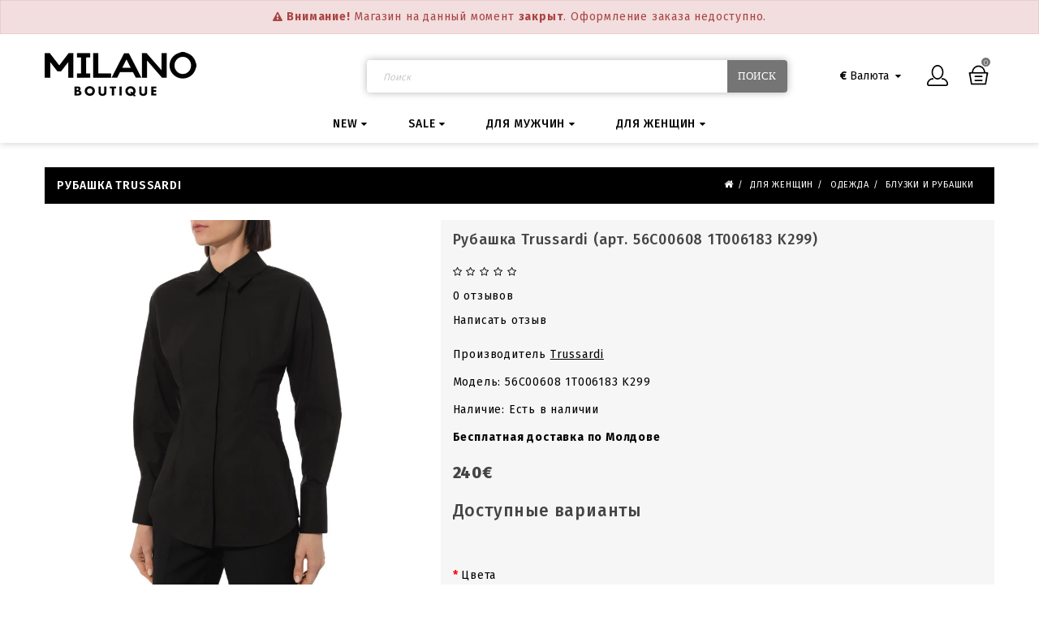

--- FILE ---
content_type: text/html; charset=utf-8
request_url: https://milano.md/%D1%80%D1%83%D0%B1%D0%B0%D1%88%D0%BA%D0%B0-trussardi
body_size: 12001
content:
<!DOCTYPE html>
<!--[if IE]><![endif]-->
<!--[if IE 8 ]>
<html dir="ltr" lang="ru" class="ie8">
   <![endif]-->
   <!--[if IE 9 ]>
   <html dir="ltr" lang="ru" class="ie9">
      <![endif]-->
      <!--[if (gt IE 9)|!(IE)]><!-->
      <html dir="ltr" lang="ru">
         <!--<![endif]-->
         <head prefix="og:http://ogp.me/ns# fb:http://ogp.me/ns/fb# product:http://ogp.me/ns/product#">
            <meta charset="UTF-8" />
            <meta name="viewport" content="width=device-width, initial-scale=1">
            <meta http-equiv="X-UA-Compatible" content="IE=edge">
            <title>Рубашка Trussardi</title>
            <base href="https://milano.md/" />
                        <meta name="description" content="Рубашка Trussardi - 56C00608 1T006183 K299 - купить в Milano Boutique ✔Гарантия подлинности ✔Бесплатная доставка по Молдове ✔Лучшая цена в регионе." />
                                    <meta name="keywords" content="рубашка trussardi, 56c00608 1t006183 k299, блузки и рубашки" />
                        <script src="catalog/view/javascript/jquery/jquery-2.1.1.min.js" type="text/javascript"></script>
            <link href="catalog/view/javascript/bootstrap/css/bootstrap.min.css" rel="stylesheet" media="screen" />
            <script src="catalog/view/javascript/bootstrap/js/bootstrap.min.js" type="text/javascript"></script>
            <script src="catalog/view/javascript/custom/global.js" type="text/javascript"></script>
            <script src="catalog/view/javascript/custom/slick.js" type="text/javascript"></script>
            <script src="catalog/view/javascript/custom/parallax.js" type="text/javascript"></script>
            <script src="catalog/view/javascript/custom/jquery.nivo.slider.js" type="text/javascript"></script>
            <script src="catalog/view/javascript/custom/jstree.min.js" type="text/javascript"></script>
            <script src="catalog/view/javascript/custom/jquery.elevatezoom.min.js" type="text/javascript"></script>
            <script src="catalog/view/javascript/custom/jquery.countdown.js" type="text/javascript"></script>
            <script src="catalog/view/javascript/custom/jquery.countdown.min.js" type="text/javascript"></script>
            <link href="catalog/view/javascript/font-awesome/css/font-awesome.min.css" rel="stylesheet" type="text/css" />
            <link href="//fonts.googleapis.com/css?family=Fira+Sans:100,200,300,400,500,600,700,800,900&display=swap" rel="stylesheet">
            <link href="catalog/view/theme/melittin/stylesheet/stylesheet.css?v=5" rel="stylesheet">
            <link href="catalog/view/theme/melittin/stylesheet/custom/slick.css" rel="stylesheet">
            <link href="catalog/view/theme/melittin/stylesheet/custom/global.css" rel="stylesheet">
            <link href="catalog/view/theme/melittin/stylesheet/custom/animate.css" rel="stylesheet">
            <link href="catalog/view/theme/melittin/stylesheet/custom/nivo-slider.css" rel="stylesheet">
                                    <link href="catalog/view/javascript/jquery/magnific/magnific-popup.css" type="text/css" rel="stylesheet" media="screen" />
                        <link href="catalog/view/javascript/jquery/datetimepicker/bootstrap-datetimepicker.min.css" type="text/css" rel="stylesheet" media="screen" />
                                    <script src="catalog/view/javascript/jquery/magnific/jquery.magnific-popup.min.js" type="text/javascript"></script>
                        <script src="catalog/view/javascript/jquery/datetimepicker/moment/moment.min.js" type="text/javascript"></script>
                        <script src="catalog/view/javascript/jquery/datetimepicker/moment/moment-with-locales.min.js" type="text/javascript"></script>
                        <script src="catalog/view/javascript/jquery/datetimepicker/bootstrap-datetimepicker.min.js" type="text/javascript"></script>
                        <script src="catalog/view/javascript/common.js" type="text/javascript"></script>

        <link rel="alternate" href="https://milano.md/dly-genchin/odegda-genskay/bluzki-rubashki-genskie/рубашка-trussardi" hreflang="ru-ru"/>

      
                        <link href="https://milano.md/рубашка-trussardi" rel="canonical" />
                        <link href="https://milano.md/image/catalog/monogram.png" rel="icon" />
                                    <script>var jivosite_widget_id = 'WPyEB9uCCw'; var jivosite_status = '1'; var jlogged = ''; var jname = ''; var jemail = ''; var jtel = ''; var jdesc = '';</script>
            
            <script src="//code.jivosite.com/widget/WLbLMKo1Yr" async></script>

            <meta name="google-site-verification" content="pfyXOxXHrDNUaHn1Zb0qfuPIk74IUiVswSwsR6EbrTo" />
			<!-- Global site tag (gtag.js) - Google Ads: 623178564 -->
			<script async src="https://www.googletagmanager.com/gtag/js?id=AW-623178564"></script>
			<script>
			  window.dataLayer = window.dataLayer || [];
			  function gtag(){dataLayer.push(arguments);}
			  gtag('js', new Date());

			  gtag('config', 'AW-623178564');
			</script>

            <!-- Facebook Pixel Code -->
            <script>
            !function(f,b,e,v,n,t,s)
            {if(f.fbq)return;n=f.fbq=function(){n.callMethod?
            n.callMethod.apply(n,arguments):n.queue.push(arguments)};
            if(!f._fbq)f._fbq=n;n.push=n;n.loaded=!0;n.version='2.0';
            n.queue=[];t=b.createElement(e);t.async=!0;
            t.src=v;s=b.getElementsByTagName(e)[0];
            s.parentNode.insertBefore(t,s)}(window, document,'script',
            'https://connect.facebook.net/en_US/fbevents.js');
            fbq('init', '1536352639895406');
            fbq('track', 'PageView');
            </script>
            <noscript><img height="1" width="1" style="display:none"
            src="https://www.facebook.com/tr?id=1536352639895406&ev=PageView&noscript=1"
            /></noscript>
            <!-- End Facebook Pixel Code -->

					<!-- XD stickers start -->
										<style type='text/css'>
					.xdstickers_wrapper {position:absolute; z-index:99; color:#fff; text-transform:uppercase; font-weight:bold; line-height:1.75;}
.xdstickers_wrapper.position_upleft {top:5px; left:15px; right:auto;}
.xdstickers_wrapper.position_upright {top:5px; right:15px; left:auto;}
.xdstickers {padding:0 10px; margin-bottom:5px;}
@media (max-width:991px) {
.xdstickers_wrapper.position_upleft {top:5px;}
}
@media (max-width:479px) {
.xdstickers_wrapper.position_upleft {top:5px;}
}
																		.xdsticker_sale {
								background-color:#ff5252;
								color:#ffffff;
							}
																																																												</style>
										<!-- XD stickers end -->
				 
				 <!-- Отключаем возможность заказа -->
                 <script>
(function () {

  let alertsInserted = false;
  let buttonsDisabled = false;

  function tryApply() {

    /* === 1. CART BLOCKS / ALERTS === */
    if (!alertsInserted) {
      const cartBlocks = document.querySelectorAll(
        '#product-product #product .form-group.cart, ' +
        '#quickcheckoutconfirm, ' +
        '.us-product-one-click-top, ' +
        '#checkout-checkout #accordion'
      );

      if (cartBlocks.length) {
        cartBlocks.forEach(cartBlock => {
          if (
            cartBlock.previousElementSibling &&
            cartBlock.previousElementSibling.classList.contains('store-disabled-alert')
          ) return;

          const alertBox = document.createElement('div');
          alertBox.className = 'alert alert-danger store-disabled-alert';
          alertBox.style.marginBottom = '15px';
          alertBox.innerHTML =
            '<i class="fa fa-exclamation-triangle"></i> ' +
            '<strong>Внимание!</strong> Магазин на данный момент <b>закрыт</b>. ' +
            'Оформление заказа недоступно.';

          cartBlock.parentNode.insertBefore(alertBox, cartBlock);
        });

        alertsInserted = true;
      }
    }

    /* === 2. BUTTONS === */
    if (!buttonsDisabled) {
      const buttons = document.querySelectorAll(
        '#button-cart, #button-payment-method, .us-module-btn.us-product-one-click-btn'
      );

      if (buttons.length) {
        buttons.forEach(btn => {
          btn.disabled = true;
          btn.style.opacity = '0.5';
          btn.style.cursor = 'not-allowed';
        });

        buttonsDisabled = true;
      }
    }

    /* === 3. STOP OBSERVER WHEN DONE === */
    if (alertsInserted && buttonsDisabled) {
      observer.disconnect();
    }
  }

  const observer = new MutationObserver(tryApply);

  observer.observe(document.documentElement, {
    childList: true,
    subtree: true
  });

  document.addEventListener('DOMContentLoaded', tryApply);

})();
</script>

         </head>
                                    <body class="product-product-4305   layout-1">
         <header>
            <nav id="top">
               <div class="container">
                  <div class="row">
                     <div class="top-left pull-left">Бесплатная доставка по Приднестровью и Молдове!</div>
                     <div id="top-links" class="nav pull-right">
                        <div class="latest-offer"><span>    
                           <a href="/garantiy"><span>Проверка подлинности</span></a>
                           <a href="/dostavka">Доставка</a>
                           <a href="/rassrochka">Рассрочка</a>
                        </span></div>
                     </div>
                  </div>
               </div>
            </nav>
            <div class="header-top">
               <div class="container">
                  <div class="row">
                     <div class="header-logo">
                        <div id="logo">
                           <a href="https://milano.md"><img src="https://milano.md/image/catalog/Milano logo ( черный).png" title="Milano" alt="Milano" class="img-responsive" /></a>                        </div>
                     </div>
                     <!-- 
                        <div class="callus"> </div> -->
                     <div class="shopping-cart"><div id="cart" class="btn-group btn-block">
   <button type="button" data-toggle="collapse" data-loading-text="Загрузка..." class="btn btn-inverse btn-block btn-lg dropdown-toggle"></button>
   <span id="cart-total">0</span>
   <div class="shopping_cart_data">
     <span class="cart-text">Корзина</span>
       
   </div>
   <ul class="collapse dropdown-menu pull-right cart-toggle">
            <li>
         <p class="text-center">В корзине нет товаров</p>
      </li>
         </ul>
</div></div>
                     <div class="user-signin">
                        <ul class="list-inline">
                           <!-- <li><a href="https://milano.md/index.php?route=information/contact"><i class="fa fa-phone"></i></a> <span class="hidden-xs hidden-sm hidden-md">+373 777-77-109</span></li> -->
                           <li class="dropdown myaccount">
                              <a class="user-toggle" href="https://milano.md/index.php?route=account/account" title="Личный кабинет" data-toggle="collapse">
                              <span class="hidden-xs hidden-sm hidden-md">Личный кабинет</span>&nbsp;&nbsp;>
                              </a>
                              <div class="account_data">
                                 <span class="account-text">Личный кабинет</span>
                                 <span class="account-option">Авторизация/Регистрация</span>
                              </div>
                              <ul class="collapse dropdown-menu dropdown-menu-right user-info">
                                                                  <li><a class="register" href="https://milano.md/index.php?route=account/register"><span>Регистрация</span></a></li>
                                 <li><a class="login" href="https://milano.md/index.php?route=account/login"><span>Авторизация</span></a></li>
                                                               </ul>
                           </li>
                           <!--   <li><a href="https://milano.md/index.php?route=account/wishlist" id="wishlist-total" title="Закладки (0)"><i class="fa fa-heart"></i> <span class="hidden-xs hidden-sm hidden-md">Закладки (0)</span></a></li>
                              <li><a href="https://milano.md/index.php?route=checkout/cart" title="Корзина"><i class="fa fa-shopping-cart"></i> <span class="hidden-xs hidden-sm hidden-md">Корзина</span></a></li>
                              <li><a href="https://milano.md/index.php?route=checkout/checkout" title="Оформить"><i class="fa fa-share"></i> <span class="hidden-xs hidden-sm hidden-md">Оформить</span></a></li> -->
                        </ul>
                     </div>
                     <div class="currency"><div class="pull-left">
   <form action="https://milano.md/index.php?route=common/currency/currency" method="post" enctype="multipart/form-data" id="form-currency">
      <div class="btn-group">
         <button class="btn btn-link" data-toggle="collapse">          <strong>€</strong>                                                                 <span>Валюта</span>&nbsp;&nbsp;<i class="fa fa-caret-down"></i></button>
         <ul class="collapse dropdown-menu currency-menu">
                                    <li>
               <button class="currency-select btn btn-link btn-block" type="button" name="EUR">€ Euro</button>
            </li>
                                                <li>
               <button class="currency-select btn btn-link btn-block" type="button" name="MDL"> L Leu moldovenesc</button>
            </li>
                                                <li>
               <button class="currency-select btn btn-link btn-block" type="button" name="USD">$ US Dollar</button>
            </li>
                                                <li>
               <button class="currency-select btn btn-link btn-block" type="button" name="RUP"> Р. Рубль ПМР</button>
            </li>
                                 </ul>
      </div>
      <input type="hidden" name="code" value="" />
      <input type="hidden" name="redirect" value="https://milano.md/dly-genchin/odegda-genskay/bluzki-rubashki-genskie/рубашка-trussardi" />
   </form>
</div>
</div>
                     <div class="header-search"><div class="header-search-btn dropdown-toggle" data-toggle="dropdown"></div>
<div id="search" class="input-group collapse">
   <input type="text" name="search" value="" placeholder="Поиск" class="form-control input-lg" />
   <span class="input-group-btn">
   <button type="button" class="btn btn-default btn-lg">
   <span class="search_button"><i class="fa fa-search" aria-hidden="true">Поиск</i></span>
   </button>
   </span>
</div></div>
                  </div>
               </div>
               <div class="header-bottom">
                  <!--  -->                        
                  <nav id="menu" class="navbar">
   <div class="navbar-header navbar-toggle"  data-toggle="collapse" data-target=".navbar-ex1-collapse">
      <span id="category" class="visible-xs">Категории</span>
      <button type="button" class="btn btn-navbar ">&nbsp;<i class="fa fa-bars"></i></button>
   </div>
   <div class="collapse navbar-collapse navbar-ex1-collapse">
      <ul class="nav navbar-nav">
                           <li class="dropdown column1">
            <a href="https://milano.md/new" >NEW<i class="fa fa-caret-down"></i></a>
            <div class="dropdown-menu megamenu">
               <div class="dropdown-inner">
                                    <ul class="list-unstyled childs_1">
                                          <li class="dropdown">
                        <a href="https://milano.md/novinki-dly-gengin">ДЛЯ ЖЕНЩИН</a>
                                             </li>
                                          <li class="dropdown">
                        <a href="https://milano.md/novinki-dly-mugchin">ДЛЯ МУЖЧИН</a>
                                             </li>
                                       </ul>
                                 </div>
               <a href="https://milano.md/new" class="see-all">Показать все</a> 
            </div>
         </li>
                                    <li class="dropdown column1">
            <a href="https://milano.md/sale" >SALE<i class="fa fa-caret-down"></i></a>
            <div class="dropdown-menu megamenu">
               <div class="dropdown-inner">
                                    <ul class="list-unstyled childs_1">
                                          <li class="dropdown">
                        <a href="https://milano.md/skidki-dly-gengin">ДЛЯ ЖЕНЩИН</a>
                                             </li>
                                          <li class="dropdown">
                        <a href="https://milano.md/skidki-dly-mugchin">ДЛЯ МУЖЧИН</a>
                                             </li>
                                       </ul>
                                 </div>
               <a href="https://milano.md/sale" class="see-all">Показать все</a> 
            </div>
         </li>
                                    <li class="dropdown column3">
            <a href="https://milano.md/dly-mugchin" >ДЛЯ МУЖЧИН<i class="fa fa-caret-down"></i></a>
            <div class="dropdown-menu megamenu">
               <div class="dropdown-inner">
                                    <ul class="list-unstyled childs_1">
                                          <li class="dropdown">
                        <a href="https://milano.md/mugskay-obuv">ОБУВЬ</a>
                                                <div class="dropdown-menu submenu3">
                           <div class="dropdown-inner">
                                                            <ul class="list-unstyled childs_2">
                                                                  <li><a href="https://milano.md/botinki-dly-mugchin">БОТИНКИ</a></li>
                                                                  <li><a href="https://milano.md/krossovki-dly-mugchin">КРОССОВКИ</a></li>
                                                                  <li><a href="https://milano.md/plygnay-dly-mugchin">ПЛЯЖНАЯ ОБУВЬ</a></li>
                                                                  <li><a href="https://milano.md/tufli-dly-mugchin">ТУФЛИ</a></li>
                                                               </ul>
                                                         </div>
                        </div>
                                             </li>
                                       </ul>
                                    <ul class="list-unstyled childs_1">
                                          <li class="dropdown">
                        <a href="https://milano.md/mugskay-odegda">ОДЕЖДА</a>
                                                <div class="dropdown-menu submenu3">
                           <div class="dropdown-inner">
                                                            <ul class="list-unstyled childs_2">
                                                                  <li><a href="https://milano.md/bruki-dly-mugchin">БРЮКИ, БРЮКИ СПОРТ</a></li>
                                                                  <li><a href="https://milano.md/verhnyy-dly-mugchin">ВЕРХНЯЯ ОДЕЖДА</a></li>
                                                                  <li><a href="https://milano.md/dginci-dly-mugchin">ДЖИНСЫ</a></li>
                                                                  <li><a href="https://milano.md/nignee-belie-dly-mugchin">НИЖНЕЕ БЕЛЬЕ</a></li>
                                                                  <li><a href="https://milano.md/pidgaki-dly-mugchin">ПИДЖАКИ</a></li>
                                                                  <li><a href="https://milano.md/rubachki-mugskie">РУБАШКИ</a></li>
                                                                  <li><a href="https://milano.md/sviteri-dly-mugchin">СВИТЕРЫ И ТРИКОТАЖ</a></li>
                                                                  <li><a href="https://milano.md/svitshoti-tolstovki-dly-mugchin">СВИТШОТЫ И ТОЛСТОВКИ</a></li>
                                                                  <li><a href="https://milano.md/index.php?route=product/category&amp;path=197">Спортивные костюмы</a></li>
                                                                  <li><a href="https://milano.md/futbolki-dly-mugchin">ФУТБОЛКИ</a></li>
                                                                  <li><a href="https://milano.md/shorti-dly-mugchin">ШОРТЫ</a></li>
                                                               </ul>
                                                         </div>
                        </div>
                                             </li>
                                       </ul>
                                    <ul class="list-unstyled childs_1">
                                          <li class="dropdown">
                        <a href="https://milano.md/aksessuari-dly-mugchin">АКСЕССУАРЫ</a>
                                                <div class="dropdown-menu submenu3">
                           <div class="dropdown-inner">
                                                            <ul class="list-unstyled childs_2">
                                                                  <li><a href="https://milano.md/golovnie-ubori-mugskie">КЕПКИ/ШАПКИ</a></li>
                                                                  <li><a href="https://milano.md/koshelki-mugskie">КОШЕЛЬКИ</a></li>
                                                                  <li><a href="https://milano.md/noski-mugskie">НОСКИ</a></li>
                                                                  <li><a href="https://milano.md/perchatki-mugskie">ПЕРЧАТКИ</a></li>
                                                                  <li><a href="https://milano.md/remni-mugskie">РЕМНИ</a></li>
                                                                  <li><a href="https://milano.md/sumki-mugskie">СУМКИ</a></li>
                                                                  <li><a href="https://milano.md/sharfi-mugskie">ШАРФЫ</a></li>
                                                               </ul>
                                                         </div>
                        </div>
                                             </li>
                                       </ul>
                                 </div>
               <a href="https://milano.md/dly-mugchin" class="see-all">Показать все</a> 
            </div>
         </li>
                                    <li class="dropdown column3">
            <a href="https://milano.md/dly-genchin" >ДЛЯ ЖЕНЩИН<i class="fa fa-caret-down"></i></a>
            <div class="dropdown-menu megamenu">
               <div class="dropdown-inner">
                                    <ul class="list-unstyled childs_1">
                                          <li class="dropdown">
                        <a href="https://milano.md/aksessuari-dly-gengin">АКСЕССУАРЫ</a>
                                                <div class="dropdown-menu submenu3">
                           <div class="dropdown-inner">
                                                            <ul class="list-unstyled childs_2">
                                                                  <li><a href="https://milano.md/golovnie-ubori-genskie">ГОЛОВНЫЕ УБОРЫ</a></li>
                                                                  <li><a href="https://milano.md/koshelki-genskie">КОШЕЛЬКИ</a></li>
                                                                  <li><a href="https://milano.md/noski-genskie">НОСКИ</a></li>
                                                                  <li><a href="https://milano.md/perchatki-genskie">ПЕРЧАТКИ</a></li>
                                                                  <li><a href="https://milano.md/remni-genskie">РЕМНИ</a></li>
                                                                  <li><a href="https://milano.md/sumki-genskie">СУМКИ</a></li>
                                                                  <li><a href="https://milano.md/sharfi-genskie">ШАРФЫ</a></li>
                                                               </ul>
                                                         </div>
                        </div>
                                             </li>
                                       </ul>
                                    <ul class="list-unstyled childs_1">
                                          <li class="dropdown">
                        <a href="https://milano.md/obuv-dly-gengin">ОБУВЬ</a>
                                                <div class="dropdown-menu submenu3">
                           <div class="dropdown-inner">
                                                            <ul class="list-unstyled childs_2">
                                                                  <li><a href="https://milano.md/botinki-genskie">БОТИНКИ, САПОГИ</a></li>
                                                                  <li><a href="https://milano.md/krossovki-kedi-genskie">КРОССОВКИ, КЕДЫ</a></li>
                                                                  <li><a href="https://milano.md/plygnay-obuv-genskay">ТАПКИ</a></li>
                                                                  <li><a href="https://milano.md/tufli-bosonogki-genskie">ТУФЛИ, БОСОНОЖКИ</a></li>
                                                               </ul>
                                                         </div>
                        </div>
                                             </li>
                                       </ul>
                                    <ul class="list-unstyled childs_1">
                                          <li class="dropdown">
                        <a href="https://milano.md/odegda-genskay">ОДЕЖДА</a>
                                                <div class="dropdown-menu submenu3">
                           <div class="dropdown-inner">
                                                            <ul class="list-unstyled childs_2">
                                                                  <li><a href="https://milano.md/bluzki-rubashki-genskie">БЛУЗКИ И РУБАШКИ</a></li>
                                                                  <li><a href="https://milano.md/bruki-genskie">БРЮКИ, БРЮКИ СПОРТ</a></li>
                                                                  <li><a href="https://milano.md/odegda-verhnyy-genskay">ВЕРХНЯЯ ОДЕЖДА</a></li>
                                                                  <li><a href="https://milano.md/dginci-genskie">ДЖИНСЫ</a></li>
                                                                  <li><a href="https://milano.md/kombinezony">КОМБИНЕЗОНЫ</a></li>
                                                                  <li><a href="https://milano.md/kupalniki-genskie">КУПАЛЬНИКИ</a></li>
                                                                  <li><a href="https://milano.md/nignee-belie-genskoe">НИЖНЕЕ БЕЛЬЕ</a></li>
                                                                  <li><a href="https://milano.md/pidgaki-gileti-genskie">ПИДЖАКИ</a></li>
                                                                  <li><a href="https://milano.md/platiy-genskie">ПЛАТЬЯ</a></li>
                                                                  <li><a href="https://milano.md/svitera-genskie">СВИТЕРА И ТРИКОТАЖ</a></li>
                                                                  <li><a href="https://milano.md/svitshoti-tolstovki-genskie">СВИТШОТЫ И ТОЛСТОВКИ</a></li>
                                                                  <li><a href="https://milano.md/index.php?route=product/category&amp;path=196">Спортивные костюмы</a></li>
                                                                  <li><a href="https://milano.md/futbolki-genskay">ФУТБОЛКИ И ТОПЫ</a></li>
                                                                  <li><a href="https://milano.md/shorti-genskie">ШОРТЫ</a></li>
                                                                  <li><a href="https://milano.md/ubki-genskie">ЮБКИ</a></li>
                                                               </ul>
                                                         </div>
                        </div>
                                             </li>
                                       </ul>
                                 </div>
               <a href="https://milano.md/dly-genchin" class="see-all">Показать все</a> 
            </div>
         </li>
                           <!-- <li class="level0"> <a href="https://milano.md/index.php?route=information/themeblog/blogs">Blogs</a></li> -->
      </ul>
   </div>
</nav>

               </div>
               <!-- <div class="main-menu" id="static-menu">
                  <ul class="nav">
                      <li class="first level0"><a href="index.php?route=affiliate/account/login">Affiliate</a></li>
                      <li class="level0"><a href="index.php?route=account/voucher">Gift Certificates</a></li> 
                      <li class="level0"><a href="index.php?route=product/manufacturer">Brands</a></li> 
                      <li class="level0"><a href="index.php?route=account/return/add">Returns</a></li> 
                      <li class="level0"><a href="index.php?route=information/sitemap">Sitemap</a></li>
                      <li class="level0"><a href="index.php?route=information/contact">contact Us</a></li>
                      <li class="level0"><a href="index.php?route=information/themeblog/blogs">Blog</a></li>
                   </ul>
                  </div>     -->
            </div>
         </header>
<div id="product-product" class="container">
<div class="row">

<div id="content" class="col-sm-12">
   
   <div class="title-breadcrumb content-width full-width">
      <div class="container">
         <div class="row">
            <span class="sub-title" style="line-height: 1.1">
            Рубашка Trussardi
                        </span>
            
            <ul class="breadcrumb">
                              <li><a href="https://milano.md"><i class="fa fa-home"></i></a></li>
                              <li><a href="https://milano.md/dly-genchin">ДЛЯ ЖЕНЩИН</a></li>
                              <li><a href="https://milano.md/dly-genchin/odegda-genskay">ОДЕЖДА</a></li>
                              <li><a href="https://milano.md/dly-genchin/odegda-genskay/bluzki-rubashki-genskie">БЛУЗКИ И РУБАШКИ</a></li>
                           </ul>
         </div>
      </div>
   </div>



            
   <div class="col-md-5 img-part">
      
               <!-- XD stickers start -->
                              <!-- XD stickers end -->
            
      <div class="thumbnails">
                  <div class="product-cover"><a class="thumbnail" href="https://milano.md/image/cachewebp/catalog/TRS%20AW21/SS23/56C00608%201T006183%20K299-500x731.webp" title="Рубашка Trussardi"><img id = "zoom" src="https://milano.md/image/cachewebp/catalog/TRS%20AW21/SS23/56C00608%201T006183%20K299-750x750.webp" title="Рубашка Trussardi" alt="Рубашка Trussardi" /></a></div>
         
                            
         <div id="image-additional-slider" class="js-qv-product-images image-additional-slider">

              <div class="col-lg-4 col-md-4 col-sm-6 col-xs-12">
                  <div class="product-block">   
                     <a href="https://milano.md/image/cachewebp/catalog/TRS%20AW21/SS23/56C00608%201T006183%20K299-500x731.webp" title="Рубашка Trussardi" class="elevatezoom-gallery" data-image="https://milano.md/image/cachewebp/catalog/TRS%20AW21/SS23/56C00608%201T006183%20K299-750x750.webp" data-zoom-image="https://milano.md/image/cachewebp/catalog/TRS%20AW21/SS23/56C00608%201T006183%20K299-500x731.webp"><img src="https://milano.md/image/cachewebp/catalog/TRS%20AW21/SS23/56C00608%201T006183%20K299-750x750.webp" width="100" height="100" title="Рубашка Trussardi" alt="Рубашка Trussardi" /></a>
                  </div>
               </div>

                                <div class="col-lg-4 col-md-4 col-sm-4 col-xs-12">
                    <div class="product-block">   
                       <a href="https://milano.md/image/cachewebp/catalog/TRS%20AW21/SS23/56C00608%201T006183%20K299%201-500x731.webp" title="Рубашка Trussardi" class="elevatezoom-gallery" data-image="https://milano.md/image/cachewebp/catalog/TRS%20AW21/SS23/56C00608%201T006183%20K299%201-750x750.webp" data-zoom-image="https://milano.md/image/cachewebp/catalog/TRS%20AW21/SS23/56C00608%201T006183%20K299%201-500x731.webp"><img src="https://milano.md/image/cachewebp/catalog/TRS%20AW21/SS23/56C00608%201T006183%20K299%201-750x750.webp" width="100" height="100" title="Рубашка Trussardi" alt="Рубашка Trussardi" /></a>
                    </div>
                 </div>
                         </div>
                 </div>
         </div>

                                    <div class="col-md-7 detail-part">
            <div class="detail-inner">
            <h1 class="product-title">Рубашка Trussardi (арт. 56C00608 1T006183 K299)</h1>
            <p class="short-desc"></p>
                        <div class="rating">
               <p>                  <span class="fa fa-stack"><i class="fa fa-star-o fa-stack-1x"></i></span>                                    <span class="fa fa-stack"><i class="fa fa-star-o fa-stack-1x"></i></span>                                    <span class="fa fa-stack"><i class="fa fa-star-o fa-stack-1x"></i></span>                                    <span class="fa fa-stack"><i class="fa fa-star-o fa-stack-1x"></i></span>                                    <span class="fa fa-stack"><i class="fa fa-star-o fa-stack-1x"></i></span>                   <a href="" onclick="$('a[href=\'#tab-review\']').trigger('click'); return false;">0 отзывов</a>  <a href="" onclick="$('a[href=\'#tab-review\']').trigger('click'); return false;">Написать отзыв</a>
               </p>
               <!-- AddThis Button BEGIN -->
               <!-- AddThis Button END --> 
            </div>
             
            <ul class="list-unstyled">
                              <li>Производитель <a href="https://milano.md/trussardi" style="text-decoration: underline">Trussardi</a></li>
                              <li>Модель: 56C00608 1T006183 K299</li>
                              <li>Наличие: Есть в наличии</li>
               <li><strong>Бесплатная доставка по Молдове</strong></li>
            </ul>
                        <ul class="list-unstyled price">
                              <li>
                  <h2 class="main-price">240€</h2>
               </li>
                             
                           </ul>
                         <div id="product">
                              <hr>
               <h3>Доступные варианты</h3>
                              <br>
                                                <div class="form-group required  radio-group-custom" style="display:none">
                     <label class="control-label">Бренд</label>
                                          <div id="input-option13215" class="radio-group-custom-block">
                                                <div class="radio">

                           <input type="radio" id="input-25843" name="option[13215]" value="25843" checked="checked"/>
                           <label for="input-25843">
                                             
                           Trussardi
                            </label>
                        </div>
                         
                     </div>
                  </div>
                                                                                                                                                      <br>
                                                <div class="form-group required  radio-group-custom" >
                     <label class="control-label">Цвета</label>
                                          <div id="input-option1629909" class="radio-group-custom-block">
                                                <div class="radio">

                           <input type="radio" id="input-1646965" name="option[1629909]" value="1646965" />
                           <label for="input-1646965">
                                             
                           Черный
                            </label>
                        </div>
                         
                     </div>
                  </div>
                                                                                                                                                      <br>
                                                <div class="form-group required  radio-group-custom" >
                     <label class="control-label">Размеры</label>
                                                                     <h4><a href=/tablica-razmerov>Таблица размеров</a></h4>
                                          <div id="input-option7388" class="radio-group-custom-block">
                                                <div class="radio">

                           <input type="radio" id="input-16733" name="option[7388]" value="16733" />
                           <label for="input-16733">
                                             
                           40
                            </label>
                        </div>
                                                <div class="radio">

                           <input type="radio" id="input-16736" name="option[7388]" value="16736" />
                           <label for="input-16736">
                                             
                           44
                            </label>
                        </div>
                                                <div class="radio">

                           <input type="radio" id="input-16737" name="option[7388]" value="16737" />
                           <label for="input-16737">
                                             
                           46
                            </label>
                        </div>
                         
                     </div>
                  </div>
                                                                                                                                                                                    <br><br><br>
               <div class="form-group cart">
                  <label class="control-label" for="input-quantity">Количество</label>
                  <input type="text" name="quantity" value="1" size="2" id="input-quantity" class="form-control" />
                  <input type="hidden" name="product_id" value="4305" />
                  <button type="button" id="button-cart" data-loading-text="Загрузка..." class="btn btn-primary btn-lg btn-block">Купить</button>
                  <div class="btn-group">
                     <button type="button" data-toggle="tooltip" class="btn btn-default" title="В закладки" onclick="wishlist.add('4305');"><i class="fa fa-heart"></i></button>
                     <button type="button" data-toggle="tooltip" class="btn btn-default" title="В сравнение" onclick="compare.add('4305');"><i class="fa fa-exchange"></i></button>
                  </div>
               </div>
               <!-- <div class="addthis_toolbox addthis_default_style" data-url="https://milano.md/рубашка-trussardi"><a class="addthis_button_facebook_like" fb:like:layout="button_count"></a> <a class="addthis_button_tweet"></a> <a class="addthis_button_pinterest_pinit"></a> <a class="addthis_counter addthis_pill_style"></a></div>
               <script type="text/javascript" src="//s7.addthis.com/js/300/addthis_widget.js#pubid=ra-515eeaf54693130e"></script> -->
                           </div>
         </div>
         </div>
         <div class="tab-box top-space">
            <ul class="nav nav-tabs">
               <li class="active"><a href="#tab-description" data-toggle="tab">Описание</a></li>
                              <li><a href="#tab-specification" data-toggle="tab">Характеристики</a></li>
                                             <li><a href="#tab-review" data-toggle="tab">Отзывов (0)</a></li>
                           </ul>
            <div class="tab-content">
               <div class="tab-pane active" id="tab-description"><p><font face="Times New Roman"><b><span style="font-size: 14px;">Рубашка Trussardi</span></b></font></p><p><font face="Times New Roman"><b><span style="font-size: 14px;">Описание:</span></b></font></p><p><font face="Times New Roman"><b><span style="font-size: 14px;">- Приталенный крой</span></b></font></p><p><font face="Times New Roman"><b><span style="font-size: 14px;">- Объемные рукава</span></b></font></p><p><b><font face="Times New Roman"><span style="font-size: 14px;">- Классический воротник</span></font><br></b></p></div>
                              <div class="tab-pane" id="tab-specification">
                  <table class="table table-bordered">
                                          <thead>
                        <tr>
                           <td colspan="2"><strong>Характеристики</strong></td>
                        </tr>
                     </thead>
                     <tbody>
                                                <tr>
                           <td>Состав</td>
                           <td>100% хлопок</td>
                        </tr>
                                             </tbody>
                                       </table>
               </div>
                                             <div class="tab-pane" id="tab-review">
                  <form class="form-horizontal" id="form-review">
                     <div id="review"></div>
                     <h2>Написать отзыв</h2>
                                          Пожалуйста <a href="https://milano.md/index.php?route=account/login">авторизируйтесь</a> или <a href="https://milano.md/index.php?route=account/register">создайте учетную запись</a> перед тем как написать отзыв
                                       </form>
               </div>
                           </div>
         </div>
                           
      </div>
      

      <div class="related_products" style="display: none;">
         <h3>Сопутствующие товары</h3>

         <div id="tab-special" class="products tab-pane fade active in">
            <div class="box">
               <div class="box-content">
                  <div id="tabspecial-grid">
                                       </div>
               </div>
            </div>
         </div>
      </div>

      <style>
         .related_products {
            clear: both;
            padding: 40px 0 15px;
         }
         .related_products h3 {
            color: black;
         }
      </style>

   </div>
</div>


<script type="text/javascript"><!--
   $('select[name=\'recurring_id\'], input[name="quantity"]').change(function(){
      $.ajax({
         url: 'index.php?route=product/product/getRecurringDescription',
         type: 'post',
         data: $('input[name=\'product_id\'], input[name=\'quantity\'], select[name=\'recurring_id\']'),
         dataType: 'json',
         beforeSend: function() {
            $('#recurring-description').html('');
         },
         success: function(json) {
            $('.alert-dismissible, .text-danger').remove();
   
            if (json['success']) {
               $('#recurring-description').html(json['success']);
            }
         }
      });
   });
   //-->
</script> 
<script type="text/javascript"><!--
   $('#button-cart').on('click', function() {
      $.ajax({
         url: 'index.php?route=checkout/cart/add',
         type: 'post',
         data: $('#product input[type=\'text\'], #product input[type=\'hidden\'], #product input[type=\'radio\']:checked, #product input[type=\'checkbox\']:checked, #product select, #product textarea'),
         dataType: 'json',
         beforeSend: function() {
            $('#button-cart').button('loading');
         },
         complete: function() {
            $('#button-cart').button('reset');
         },
         success: function(json) {
            $('.alert-dismissible, .text-danger').remove();
            $('.form-group').removeClass('has-error');
   
            if (json['error']) {
               if (json['error']['option']) {
                  for (i in json['error']['option']) {
                     var element = $('#input-option' + i.replace('_', '-'));
   
                     if (element.parent().hasClass('input-group')) {
                        element.parent().after('<div class="text-danger">' + json['error']['option'][i] + '</div>');
                     } else {
                        element.after('<div class="text-danger">' + json['error']['option'][i] + '</div>');
                     }
                  }
               }
   
               if (json['error']['recurring']) {
                  $('select[name=\'recurring_id\']').after('<div class="text-danger">' + json['error']['recurring'] + '</div>');
               }
   
               // Highlight any found errors
               $('.text-danger').parent().addClass('has-error');
            }
   
            if (json['success']) {
               $('.breadcrumb').after('<div class="alert alert-success alert-dismissible">' + json['success'] + '<button type="button" class="close" data-dismiss="alert">&times;</button></div>');
   
              $('#cart-total').html(json['total']);
   
               $('html, body').animate({ scrollTop: 0 }, 'slow');
   
               $('#cart > ul').load('index.php?route=common/cart/info ul li');
            }
         },
           error: function(xhr, ajaxOptions, thrownError) {
               alert(thrownError + "\r\n" + xhr.statusText + "\r\n" + xhr.responseText);
           }
      });
   });
   //-->
</script> 
<script type="text/javascript"><!--
   $('.date').datetimepicker({
      language: 'ru',
      pickTime: false
   });
   
   $('.datetime').datetimepicker({
      language: 'ru',
      pickDate: true,
      pickTime: true
   });
   
   $('.time').datetimepicker({
      language: 'ru',
      pickDate: false
   });
   
   $('button[id^=\'button-upload\']').on('click', function() {
      var node = this;
   
      $('#form-upload').remove();
   
      $('body').prepend('<form enctype="multipart/form-data" id="form-upload" style="display: none;"><input type="file" name="file" /></form>');
   
      $('#form-upload input[name=\'file\']').trigger('click');
   
      if (typeof timer != 'undefined') {
         clearInterval(timer);
      }
   
      timer = setInterval(function() {
         if ($('#form-upload input[name=\'file\']').val() != '') {
            clearInterval(timer);
   
            $.ajax({
               url: 'index.php?route=tool/upload',
               type: 'post',
               dataType: 'json',
               data: new FormData($('#form-upload')[0]),
               cache: false,
               contentType: false,
               processData: false,
               beforeSend: function() {
                  $(node).button('loading');
               },
               complete: function() {
                  $(node).button('reset');
               },
               success: function(json) {
                  $('.text-danger').remove();
   
                  if (json['error']) {
                     $(node).parent().find('input').after('<div class="text-danger">' + json['error'] + '</div>');
                  }
   
                  if (json['success']) {
                     alert(json['success']);
   
                     $(node).parent().find('input').val(json['code']);
                  }
               },
               error: function(xhr, ajaxOptions, thrownError) {
                  alert(thrownError + "\r\n" + xhr.statusText + "\r\n" + xhr.responseText);
               }
            });
         }
      }, 500);
   });
   //-->
</script> 
<script type="text/javascript"><!--
   $('#review').delegate('.pagination a', 'click', function(e) {
       e.preventDefault();
   
       $('#review').fadeOut('slow');
   
       $('#review').load(this.href);
   
       $('#review').fadeIn('slow');
   });
   
   $('#review').load('index.php?route=product/product/review&product_id=4305');
   
   $('#button-review').on('click', function() {
      $.ajax({
         url: 'index.php?route=product/product/write&product_id=4305',
         type: 'post',
         dataType: 'json',
         data: $("#form-review").serialize(),
         beforeSend: function() {
            $('#button-review').button('loading');
         },
         complete: function() {
            $('#button-review').button('reset');
         },
         success: function(json) {
            $('.alert-dismissible').remove();
   
            if (json['error']) {
               $('#review').after('<div class="alert alert-danger alert-dismissible"><i class="fa fa-exclamation-circle"></i> ' + json['error'] + '</div>');
            }
   
            if (json['success']) {
               $('#review').after('<div class="alert alert-success alert-dismissible"><i class="fa fa-check-circle"></i> ' + json['success'] + '</div>');
   
               $('input[name=\'name\']').val('');
               $('textarea[name=\'text\']').val('');
               $('input[name=\'rating\']:checked').prop('checked', false);
            }
         }
      });
   });
   
   // $(document).ready(function() {
   //    $('.thumbnails').magnificPopup({
   //       type:'image',
   //       delegate: 'a',
   //       gallery: {
   //          enabled: true
   //       }
   //    });
   // });
   $(document).ready(function() {
   if ($(window).width() > 767) {
       
       var z_index = 0;
                     
         $(document).on('click', '.thumbnail', function () {
           $('.thumbnails').magnificPopup('open', z_index);
           return false;
         });
     
         $('.image-additional-slider a').click(function() {
           var smallImage = $(this).attr('data-image');
           var largeImage = $(this).attr('data-zoom-image');
           var ez =   $('#zoom').data('elevateZoom');  
           $('.thumbnail').attr('href', largeImage);  
           ez.swaptheimage(smallImage, largeImage); 
           z_index = $(this).index('.image-additional-slider a');
           return false;
         });
         
     }else{
       $(document).on('click', '.thumbnail', function () {
       $('.thumbnails').magnificPopup('open', 0);
       return false;
       });
     }
   });
   $(document).ready(function() {     
     $('.thumbnails').magnificPopup({
       delegate: 'a.elevatezoom-gallery',
       type: 'image',
       tLoading: 'Loading image #%curr%...',
       mainClass: 'mfp-with-zoom',
       gallery: {
         enabled: true,
         navigateByImgClick: true,
         preload: [0,1] // Will preload 0 - before current, and 1 after the current image
       },
       image: {
         tError: '<a href="%url%">The image #%curr%</a> could not be loaded.',
         titleSrc: function(item) {
           return item.el.attr('title');
         }
       }
     });
   });
   
   //-->
</script>
<footer>
   <div class="footer-container">
   <div class="container">
      <div class="row">
         <div class="col-sm-3 first">
         <div class="contact-block">
<h5 class="hidden-xs">Наши контакты</h5>
<h5 class="toggle-title visible-xs" data-toggle="collapse" data-target="#contact">Наши контакты
  <span class="toggle-arrow"></span> </h5>
<div id="contact" class="footer-contents collapse">
<div class="location">
	<div class="location-icon"></div>
	г Тирасполь, ул 25 октября 84</div>
<div class="callus"><div class="callus-icon"></div>+373 777-77-109</div>
<div>Мы в Instagram: <a target="_blank" href="https://www.instagram.com/multibrend.md/">@multibrend.md</a></div>
<div>Мы в Facebook: <a target="_blank" href="https://www.facebook.com/profile.php?id=100076351539541">Milano Boutique</a></div>  
<div>Telegram: +373 777 77109</div>
<div>What’sApp: +373 777 77109</div> 
<div>Горячая линия: +373 533 72020
<div><a href="/contact">Связаться нами</a></div>  
</div>
</div></div>


         </div>
         
               <div class="col-sm-3 footer-box information-box">
            <h5 class="hidden-xs">Информация</h5>
            <h5 class="toggle-title visible-xs" data-toggle="collapse" data-target="#footer-information">Информация <span class="toggle-arrow"></span> </h5>
            <div id="footer-information" class="footer-contents collapse">
            <ul class="list-unstyled">

                        <li style="display:block; background:none;"><a href="https://milano.md/tablica-razmerov">Таблица размеров</a></li>

                        <li style="display:block; background:none;"><a href="https://milano.md/o-nas">О нас</a></li>

                        <li style="display:block; background:none;"><a href="https://milano.md/nashi-brendy">Наши бренды</a></li>

                        <li style="display:block; background:none;"><a href="https://milano.md/dostavka">Доставка </a></li>

                        <li style="display:block; background:none;"><a href="https://milano.md/rassrochka">Рассрочка</a></li>

                        <li style="display:block; background:none;"><a href="https://milano.md/usloviya-ispolzovaniya">Политика обработки персональных данных</a></li>

                        <li style="display:block; background:none;"><a href="https://milano.md/garantiy">Проверка подлинности</a></li>

                                       </ul>
            </div>
         
            </div>
               <!-- <div class="col-sm-3 footer-box extra-box">
            <h5 class="hidden-xs">Дополнительно</h5>
            <h5 class="toggle-title visible-xs" data-toggle="collapse" data-target="#footer-extras">Дополнительно
               <span class="toggle-arrow"></span> 
            </h5>
            <div id="footer-extras" class="footer-contents collapse">
               <ul class="list-unstyled">
                  <li><a href="https://milano.md/index.php?route=product/manufacturer">Производитель</a></li>
                  <li><a href="https://milano.md/index.php?route=account/voucher">Подарочные сертификаты</a></li>
                  <li><a href="https://milano.md/index.php?route=affiliate/login">Партнерская программа</a></li>
                  <li><a href="https://milano.md/index.php?route=product/special">Акции</a></li>
                  <li><a href="https://milano.md/index.php?route=information/contact">Контакты</a></li>
               </ul>
            </div>
         </div> -->
         
         <!-- <div class="col-sm-3 footer-box account-box">
            <h5 class="hidden-xs">Личный Кабинет</h5>
            <h5 class="toggle-title visible-xs" data-toggle="collapse" data-target="#footer-account">Личный Кабинет
               <span class="toggle-arrow"></span> 
            </h5>
            <div id="footer-account" class="footer-contents collapse">
               <ul class="list-unstyled">
                  <li><a href="https://milano.md/index.php?route=account/account">Личный Кабинет</a></li>
                  <li><a href="https://milano.md/index.php?route=account/order">История заказов</a></li>
                  <li><a href="https://milano.md/index.php?route=account/wishlist">Закладки</a></li>
                  <li><a href="https://milano.md/index.php?route=account/newsletter">Рассылка</a></li>
              <li><a href="https://milano.md/index.php?route=account/return/add">Возврат товара</a></li>
               </ul>
            </div>
         </div> -->

         <div class="col-sm-3 column forth"></div>
         <!-- <div class="col-sm-12 footer-box customer-service">
               <h5 class="hidden-xs">Служба поддержки</h5>
               <h5 class="toggle-title visible-xs" data-toggle="collapse" data-target="#footer-services">Служба поддержки<span class="toggle-arrow"></span></h5>
               <div id="footer-services" class="footer-contents collapse">
               <ul class="list-unstyled">
                  <li><a href="https://milano.md/index.php?route=information/contact">Контакты</a></li>
                  <li><a href="https://milano.md/index.php?route=account/return/add">Возврат товара</a></li>
                  <li><a href="https://milano.md/index.php?route=information/sitemap">Карта сайта</a></li>
                  <li><a href="https://milano.md/index.php?route=account/newsletter">Рассылка</a></li>
               </ul>
               </div>
         </div> -->
      </div>
   </div>
   </div>
<div class="footer-bottom">
   <div class="container">
      <div class="row">
         <div class="content_footer_bottom">
            
            
            <div class="copyright">
               <p>&copy; 2020-2026 Магазин брендовой одежды и обуви из Италии - Milano Boutique </p>
            </div>
         </div>
        
      </div>
   </div>
</div>
   <button id="topbtn" title="Go to top">Top</button>
</footer>

<!-- Yandex.Metrika counter -->
<script type="text/javascript" >
   (function(m,e,t,r,i,k,a){m[i]=m[i]||function(){(m[i].a=m[i].a||[]).push(arguments)};
   m[i].l=1*new Date();k=e.createElement(t),a=e.getElementsByTagName(t)[0],k.async=1,k.src=r,a.parentNode.insertBefore(k,a)})
   (window, document, "script", "https://mc.yandex.ru/metrika/tag.js", "ym");

   ym(66377752, "init", {
        clickmap:true,
        trackLinks:true,
        accurateTrackBounce:true,
        webvisor:true
   });
</script>
<noscript><div><img src="https://mc.yandex.ru/watch/66377752" style="position:absolute; left:-9999px;" alt="" /></div></noscript>
<!-- /Yandex.Metrika counter -->

<script src="catalog/view/javascript/jivosite/jivo.js" type="text/javascript"></script>
<!--
   OpenCart is open source software and you are free to remove the powered by OpenCart if you want, but its generally accepted practise to make a small donation.
   Please donate via PayPal to donate@opencart.com
   //-->
<script defer src="https://static.cloudflareinsights.com/beacon.min.js/vcd15cbe7772f49c399c6a5babf22c1241717689176015" integrity="sha512-ZpsOmlRQV6y907TI0dKBHq9Md29nnaEIPlkf84rnaERnq6zvWvPUqr2ft8M1aS28oN72PdrCzSjY4U6VaAw1EQ==" data-cf-beacon='{"version":"2024.11.0","token":"f72f11be46ef4febb7c4b91167be2eff","r":1,"server_timing":{"name":{"cfCacheStatus":true,"cfEdge":true,"cfExtPri":true,"cfL4":true,"cfOrigin":true,"cfSpeedBrain":true},"location_startswith":null}}' crossorigin="anonymous"></script>
</body></html>


--- FILE ---
content_type: text/css
request_url: https://milano.md/catalog/view/theme/melittin/stylesheet/stylesheet.css?v=5
body_size: 18621
content:

body {
	width: 100%;
	font-family: 'Fira Sans', sans-serif;
	font-size: 14px;
	color: #000;
	line-height: 23px;
	font-weight:400;
	letter-spacing: 0.8px;
}
.body-bottom {
    background: #fff;
	padding: 0 30px;
	overflow: hidden;
}
h1,
h2,
h3,
h4,
h5,
h6 {
	color: #444;
}

*:focus {
	outline: none !important;
}


/* default font size */

.fa {
	font-size: 12px;
}


/* Override the bootstrap defaults */

h1 {
	font-size: 33px;
}

h2 {
	font-size: 27px;
}

h3 {
	font-size: 21px;
}

h4 {
	font-size: 15px;
}

h5 {
	font-size: 14px;
}

h6 {
	font-size: 10.2px;
}

a {
	color: #000;
}
p a:not([href=""]) {
	text-decoration: underline;
}

a:hover {
	text-decoration: none;
	color: #757575 ;
}

legend {
	font-size: 16px;
	font-weight: 600;
	padding: 7px 0px
}

label {
	font-size: 14px;
	font-weight: normal;
}

select.form-control,
textarea.form-control,
input[type="text"].form-control,
input[type="password"].form-control,
input[type="datetime"].form-control,
input[type="datetime-local"].form-control,
input[type="date"].form-control,
input[type="month"].form-control,
input[type="time"].form-control,
input[type="week"].form-control,
input[type="number"].form-control,
input[type="email"].form-control,
input[type="url"].form-control,
input[type="search"].form-control,
input[type="tel"].form-control,
input[type="color"].form-control {
	font-size: 13px;
}

.input-group input,
.input-group select,
.input-group .dropdown-menu,
.input-group .popover {}

.input-group .input-group-addon {
	height: 30px;
	border: none;
}

.carousel-inner>.item>a>img,
.carousel-inner>.item>img,
.img-responsive,
.thumbnail a>img,
.thumbnail>img {
	display: block;
	max-width: 100%;
	height: auto
}

#menu .fa {
	padding-left: 5px;
}


/* Fix some bootstrap issues */

span.hidden-xs,
span.hidden-sm,
span.hidden-md,
span.hidden-lg {
	display: inline;
}
.tab-box .nav-tabs {margin:0; }

.nav-tabs {
	margin-bottom: 0;
	margin-top: 60px;
}

.tab-content {
	background: #f6f6f6;
	padding: 15px;
}

div.required .control-label:before {
	content: '* ';
	color: #F00;
	font-weight: bold;
}


/* Gradent to all drop down menus */

#common-home {
    float: left;
    width: 100%;
}
/* top */

#top {
	position: relative;
	float: left;
	width: 100%;
	z-index: 10;
	background: #f6f6f6;
}

.top-left a .fa {
	font-size: 0;
}

#top #form-currency .currency-select,
#top #form-language .language-select {
	text-align: left;
	color: #000;
	font-weight: 300;
	text-transform: capitalize;
	font-size: 13px;
}

#top #form-currency .currency-select:hover,
#top #form-language .language-select:hover {
	text-shadow: none;
	color: #757575 ;
}

#top .btn-link strong {
	line-height: 14px;
}

#top-links a+a {
	margin-left: 15px;
}

.list-inline {
	float: right;
	margin: 0;
	line-height: 0;
}

.currency,
.language {
	float: right;
}
.currency .pull-left,.language .pull-left{float: none !important;line-height: 0;padding: 35px 10px 13px 50px;}
.latest-offer {
    font-size: 14px;
    color: #000;
    display: inline-block;
	vertical-align: top;
	cursor: pointer;
	padding: 8px 0;
	font-weight: 300;
	transition: all 0.45s ease 0s;
	-webkit-transition: all 0.45s ease 0s;
	-moz-transition: all 0.45s ease 0s;
	-o-transition: all 0.45s ease 0s;
}
.latest-offer:hover{
	background-position: left -38px;
	transition: all 0.45s ease 0s;
	-webkit-transition: all 0.45s ease 0s;
	-moz-transition: all 0.45s ease 0s;
	-o-transition: all 0.45s ease 0s;
}

.latest-offer a span {
	font-weight: 500;
}
.latest-offer a {
	color: #4a4a4a;
}

.top-left.pull-left {
	width: 50%;
	padding: 8px 0;
    color: #4a4a4a;
	float: left;
}

#top-links.pull-right {
	float: right;
	width: 50%;
	text-align: right;
}

#top .myaccount a.dropdown-toggle {
	padding: 0 0 0 25px;
	background: url(../image/user.png) no-repeat scroll left 0;
	display: none;
}

#top .myaccount a.dropdown-toggle:hover {
	background-position: left -84px;
}
#form-currency, #form-language {
    margin: 0;
}
#form-currency>.btn-group>.btn-link,
#form-language>.btn-group>.btn-link {
	padding: 10px 15px;
	text-transform: capitalize;
	font-size: 14px;
	font-weight: 400;
	cursor: pointer;
	color: #000;
}
#form-currency > .btn-group > .btn-link{background: url("../image/nav-divider.png") no-repeat left center;}

#form-language>.btn-group>.btn-link {padding-left: 0;}

#form-currency>.btn-group>.btn-link:hover,#form-language>.btn-group>.btn-link:hover {
	color: #757575;
}
.language-menu ,.currency-menu{
	margin: 0;
}
/* header */

#common-home #content {
	margin-top: 0;
}

.common-home header{margin-bottom: 0;}
header {
	position: relative;
	z-index: 999;
/*	float: left;*/
	width: 100%;
	margin-bottom: 30px;
}

header:after {
    content: " ";
    display: table;
    clear: both;
}

header a {}
.header-top{
	float: left;
	width: 100%;
	box-shadow: 1px 2px 7px 0px rgba(0, 0, 0, 0.14); 
}
.header-bottom {
	float: left;
	width: 100%;
	text-align: center;
	background: #fff;
}

.header-left {
}

.header-center {
}

.header-right {
}


/* logo */

.header-logo {
	padding: 25px 0 10px;
	float: left;
	z-index: 9;
	transition: all 0.45s ease 0s;
	-webkit-transition: all 0.45s ease 0s;
	-moz-transition: all 0.45s ease 0s;
	-o-transition: all 0.45s ease 0s;
}

#logo {
}

.header-logo img {
	margin: 0 auto;
	text-align: center;
}


/* search */
#search {
    z-index: 9;
    display: block !important;
	height: auto !important;
	overflow: visible !important;
}
.header-search {
	float: right;
	width: 37%;
	padding:35px 0 13px;
	position: relative;
	z-index: 9;
	transition: all 0.45s ease 0s;
	-webkit-transition: all 0.45s ease 0s;
	-moz-transition: all 0.45s ease 0s;
	-o-transition: all 0.45s ease 0s;
}


.header-search-btn {
	background:#757575 url("../image/search-icon.png") no-repeat scroll center 3px;
	height: 40px;
	width: 40px;
	cursor: pointer;
	display: none;
	transition: all 0.45s ease 0s;
	-webkit-transition: all 0.45s ease 0s;
	-moz-transition: all 0.45s ease 0s;
	-o-transition: all 0.45s ease 0s;
}
.header-search-btn:hover {
	background-position: center -52px;
	transition: all 0.45s ease 0s;
	-webkit-transition: all 0.45s ease 0s;
	-moz-transition: all 0.45s ease 0s;
	-o-transition: all 0.45s ease 0s;
}
.header-search-btn.active {
	background-position: center -135px;
}
.header-search-btn.active:hover {
	background-position: center -204px;
}

.header-search.open #search {
	display: block;
}



#search .input-lg {
	padding: 0 40px 0 20px;
	position: relative;
	font-weight: 400;
	width: 100%;
	height: 40px;
	color: #000;
	border: none;
	background: transparent;
	box-shadow: 0px 0px 10px 0px rgba(0, 0, 0, 0.3);
	border-radius: 4px;
}
#search .form-control::placeholder{
	color:#afafaf;
	font-size: 12px;
	font-weight: 300;
	font-style: italic;
}
#search .input-group-btn {
	position: absolute;
	font-size: 0;
	white-space: nowrap;
	right: 0;
	width: auto;
	height: 40px;
}

#search .btn-lg {
	font-size: 0;
	line-height: 0;
	border: none;
	background: transparent;
	padding: 0;
}

#search .btn-lg i {
	background: #757575;
	border: none;
	color: #fff;
	font-size: 13px;
	font-weight: 400;
	height:40px;
	padding: 13px;
	display: block;
	text-transform: uppercase;
	cursor: pointer;
	border-radius: 0 4px 4px 0;
	transition: all 0.45s ease 0s;
	-webkit-transition: all 0.45s ease 0s;
	-moz-transition: all 0.45s ease 0s;
	-o-transition: all 0.45s ease 0s;
}

#search .btn-lg:hover i {
	background: #000;
}
#search .btn-lg i:before{display: none;}
/*Wishlist*/
header .wishlist {
    float: right;
    text-align: right;
    color: #fff;
    font-size: 11px;
    font-weight: 400;
}
.wishlist-icon {
    height: 40px;
    width: 40px;
    float: left;
    background: #757575 url("../image/wishlist.png") no-repeat center 13px;
    border-radius: 50%;
    transition: all 0.45s ease 0s;
    -webkit-transition: all 0.45s ease 0s;
    -moz-transition: all 0.45s ease 0s;
    -o-transition: all 0.45s ease 0s;
}
header .wishlist:hover .wishlist-icon
{
	background-position: center -57px;
	transition: all 0.45s ease 0s;
    -webkit-transition: all 0.45s ease 0s;
    -moz-transition: all 0.45s ease 0s;
    -o-transition: all 0.45s ease 0s;
}

/*wishlist over*/
/* cart */
.account-detail {display: none;}
.shopping_cart_data,.account_data{
	display: none;
    transition: all 0.45s ease 0s;
    -webkit-transition: all 0.45s ease 0s;
    -moz-transition: all 0.45s ease 0s;
    -o-transition: all 0.45s ease 0s;
}
.cart-text,.account-text {
    font-size: 12px;
    font-weight: 500;
    text-transform: uppercase;
	color: #757575;
}
.user-signin .myaccount:hover .account-title,#cart:hover .cart-text{color: #757575;}

.shopping-cart {
	float: right;
	z-index: 99;
}
#cart {
    float: right;
    position: relative;
    cursor: pointer;
    padding: 35px 0 13px;
	transition: all 0.45s ease 0s;
	-webkit-transition: all 0.45s ease 0s;
	-moz-transition: all 0.45s ease 0s;
	-o-transition: all 0.45s ease 0s;
}
#cart > .btn {
    font-size: 13px;
    line-height: 18px;
    color: #FFF;
    padding: 0;	
    box-shadow: none;
    border: none;
    float: left;
    background:url("../image/cart-icon.png") no-repeat scroll center 6px;
    height: 40px;
    width: 40px;
    display: inline-block;
    transition: all 0.45s ease 0s;
    -webkit-transition: all 0.45s ease 0s;
    -moz-transition: all 0.45s ease 0s;
    -o-transition: all 0.45s ease 0s;
}

#cart:hover >.btn{
	background-position: center -90px;
	transition: all 0.45s ease 0s;
	-webkit-transition: all 0.45s ease 0s;
	-moz-transition: all 0.45s ease 0s;
	-o-transition: all 0.45s ease 0s;
}

#cart>.btn .fa.fa-shopping-cart {
	font-size: 0;
	display: none;
}

#cart-total{
	text-transform: capitalize;
	font-size: 10px;
	font-weight: 300;
	display: block;
	padding: 0;
	letter-spacing: 0;
	position: absolute;
	right: 5px;
	top:32px;
	background: #757575;
	color: #fff;
	height: 11px;
	width: 11px;
	text-indent: 3px;
	border-radius: 50%;
	line-height: 12px;
	z-index: 9;
}

#cart.open>.btn:hover {
	color: #444;
}

#cart .dropdown-menu {
	background: #fff;
	z-index: 1001;
}

#cart .dropdown-menu {
	min-width: 100%;
	width: 350px;
	padding:15px;
	margin: 0;
}

#cart .dropdown-menu table.table-striped {
	border-bottom: 1px solid #eeeeee;
}

#cart .dropdown-menu table td {
	border: none;
	background: none;
}

#cart .dropdown-menu table.table-bordered td {
    padding: 5px 0;
}

#cart .dropdown-menu table td {
	border: none;
	background: none;
	font-size: 12px;
}

#cart .dropdown-menu .text-center {
}

#cart .dropdown-menu .img-thumbnail {
	width: auto;
	max-width: none;
	border-radius: 0;
}

#cart table.table-striped .btn-danger.btn-xs {
	background: none repeat scroll 0 0 transparent;
	box-shadow: none;
	-webkit-box-shadow: none;
	-moz-box-shadow: none;
	margin: 0;
	padding: 0 0 0 5px;
	border: 0 none;
	color: #000;
}

.cart-menu .table-bordered tr>td,
.cart-menu .table-bordered {
	border: medium none;
	padding: 4px 5px;
}

.cart-menu .table-bordered tr>td,
#cart .table-bordered {
	border: medium none;
	padding: 4px 5px;
}

.shopping-cart #cart .text-right .viewcart,
.shopping-cart #cart .text-right .checkout {
	padding: 10px;
}

#cart .text-right .viewcart,
#cart .text-right .checkout,
.btn-primary,
.btn-default,
#button-cart,
.btn-danger,
.button.aboutus,
.btn-info {
	text-transform: uppercase;
	font-weight: 500;
	font-size: 14px;
	display: inline-block;
	width: auto;
	height: auto;
	border-radius: 0;
	line-height: 16px;
	background: #757575;
    display: inline-block;
    padding: 12px 33px;
    color: #fff;
    letter-spacing: 0.56px;
    border-radius: 5px;
	transition: all 0.45s ease 0s;
	-webkit-transition: all 0.45s ease 0s;
	-moz-transition: all 0.45s ease 0s;
	-o-transition: all 0.45s ease 0s;
	-ms-transition: all 0.45s ease 0s;
	position: relative;
}
#product-product .btn-group i {
    color: #fff;
}
#product-product .btn-group:hover i{color: #fff;}
.btn-primary:hover,
#cart .text-right .viewcart:hover,
#cart .text-right .checkout:hover,
.btn-default:hover,
#button-cart:hover,
.btn-danger:hover,
.button.aboutus:hover,
.btn-info:hover {
	background: #000;
	color: #fff;
	transition-duration: 500ms;
	-webkit-transition-duration: 500ms;
	-moz-transition-duration: 500ms;
	-ms-transition-duration: 500ms;
	-o-transition-duration: 500ms;
	transition: all 0.45s ease 0s;
	-webkit-transition: all 0.45s ease 0s;
	-moz-transition: all 0.45s ease 0s;
	-o-transition: all 0.45s ease 0s;
	-ms-transition: all 0.45s ease 0s;
}


/*account*/
.acc_info {
}

.user-signin .myaccount {	
	float: left;
	padding: 35px 10px 13px 0px;
	position: relative;
	cursor: pointer;
	transition: all 0.45s ease 0s;
	-webkit-transition: all 0.45s ease 0s;
	-moz-transition: all 0.45s ease 0s;
	-o-transition: all 0.45s ease 0s;
}

.user-signin {
	float: right;
	z-index: 99;
	position: relative; 
}

.user-signin .user-info a
{
	text-transform: capitalize;
	color: #000;
	font-size: 14px;
	font-weight: 300;
	padding: 0;
	text-decoration: none;
	position: relative;
	margin: 0;
	padding: 0;
	display: block;
	transition: all 0.45s ease 0s;
	-webkit-transition: all 0.45s ease 0s;
	-moz-transition: all 0.45s ease 0s;
	-o-transition: all 0.45s ease 0s;
}
.user-signin .user-info a:hover
{
	color: #757575;
}
.user-signin .user-info li:last-child a {
    margin-right: 0;
}
.user-signin .user-info li {
    position: relative;
    padding: 5px 0;
}
.user-signin .myaccount .user-toggle {
    float: left;
    position: relative;
    font-size:0;
    line-height: normal;
    color: #fff;
    height: 15px;
    font-weight: 400;
    z-index: 9;
    height: 40px;
    width: 40px;
    background: url("../image/user.png") no-repeat center 6px;
    text-transform: capitalize;
    transition: all 0.45s ease 0s;
    -webkit-transition: all 0.45s ease 0s;
    -moz-transition: all 0.45s ease 0s;
    -o-transition: all 0.45s ease 0s;
}

.user-signin .myaccount:hover .user-toggle {
	background-position: center -75px;
	transition: all 0.45s ease 0s;
	-webkit-transition: all 0.45s ease 0s;
	-moz-transition: all 0.45s ease 0s;
	-o-transition: all 0.45s ease 0s;
}
.user-signin .user-info
{
	right: 0;
	left: auto;
	padding: 5px 10px;
}
.user-info a.register {
	background-position: left -119px;
}
.user-info li:hover a.register {	
	background-position: left -178px;
}

.user-info a.login {
	background-position: left -239px;
}
.user-info li:hover a.login {
	background-position: left -300px;
}

.user-info a.account {
	background-position: left 3px;
}
.user-info li:hover a.account {
	background-position: left -58px;
}

.user-info a.logout {
	background-position: left -360px;
}
.user-info li:hover a.logout {
	background-position: left -421px;
}

.products {
	margin: 0 -15px;
}
.title-block {
	text-align: center;
	position: relative;
}
.products-section-title {
	margin:0 0 40px;
	color: #000;
	font-size: 28px;
	text-align: center;
	font-weight: 600;
	text-transform: uppercase;
	position: relative;
}
.products-section-title.brands-title {
	margin-bottom: 25px;
}
.products-section-title span {
    position: relative;
    padding: 0 40px;
}
/*#common-home */
.top-space {
	position: relative;
	float: left;
	width: 100%;
	clear: both;
	margin-top: 70px;
}
#custom-html.top-space,#custom-testimonial.top-space {
    margin-top: 40px;
}
.success-msg {
    background: #f6f6f6;
    padding: 15px;
    float: left;
    width: 100%;
}
#content.col-sm-12 {
    padding: 0;
}
/*category page */

.category_thumb .category_img,
.category_thumb .category_description {
	float: left;
	width: 100%;
}

.category_thumb .category_img .category_img_hover {
	float: left;
	overflow: hidden;
	position: relative;
	cursor: pointer;
	margin-bottom: 30px;
}

.swiper-viewport #banner0 .swiper-wrapper {
	position: relative;
	overflow: hidden;
}


.category_thumb .category_img:hover .category_img_hover img {
	transition: all 0.45s ease 0s;
	-webkit-transition: all 0.45s ease 0s;
	-moz-transition: all 0.45s ease 0s;
	-o-transition: all 0.45s ease 0s;
}

.category_thumb .category_img .category_img_hover img {
	transition: all 0.45s ease 0s;
	-webkit-transition: all 0.45s ease 0s;
	-moz-transition: all 0.45s ease 0s;
	-o-transition: all 0.45s ease 0s;
}

.refine-search {
	font-size: 14px;
	font-weight: 600;
	margin-bottom: 15px;
}

.search-criteria {
    padding: 15px 0;
}
#content .category_list {
	margin-bottom: 15px;
	padding: 0;
}

#content .category_list ul {
	list-style: outside none none;
	margin: 0;
	padding: 0;
	position: relative;
	width: 100%;
}

#content .category_list li {
	float: left;
	margin: 0 7px 7px 0;
	overflow: auto;
	padding: 0;
	position: relative;
}

#content .category_list ul li a {
	background-color: #f6f6f6;
	display: block;
	padding: 5px 8px;
}

.category_filter {
	background: none repeat scroll 0 0 #f6f6f6;
	border-radius: 0;
	color: #666666;
	float: left;
	margin-bottom: 30px;
	padding: 10px 15px;
	width: 100%;
}

.category_filter .btn-list-grid {
	float: left;
	padding: 5px 0 0;
	width: auto;
}
#product-search .product-category {
    margin-top: 30px;
}
.compare-total {
	float: left;
	padding: 6px 0 6px 15px;
}

.compare-total #compare-total {
	padding: 0;
}

.compare-total .form-group {
	margin: 0;
}

.category_filter .btn-list-grid .btn-group .grid:hover,
.category_filter .btn-list-grid .btn-group .grid.active {
	background-position: center -65px;
}

.category_filter .btn-list-grid .btn-group .grid {
	background: rgba(0, 0, 0, 0) url("../image/grid.png") no-repeat scroll center 3px;
	border: medium none;
	box-shadow: none;
	-webkit-box-shadow: none;
	-moz-box-shadow: none;
	display: block;
	float: left;
	height: 27px;
	text-decoration: none;
	text-indent: -9999px;
	width: 31px;
	padding: 0;
	transition: all 0.45s ease 0s;
	-webkit-transition: all 0.45s ease 0s;
	-moz-transition: all 0.45s ease 0s;
	-o-transition: all 0.45s ease 0s;
	-ms-transition: all 0.45s ease 0s;
}

.category_filter .btn-list-grid .btn-group .list:hover,
.category_filter .btn-list-grid .btn-group .list.active {
	background-position: center -65px;
}

.category_filter .btn-list-grid .btn-group .list {
	background: rgba(0, 0, 0, 0) url("../image/list.png") no-repeat scroll center 3px;
	border: medium none;
	box-shadow: none;
	-webkit-box-shadow: none;
	-moz-box-shadow: none;
	display: block;
	float: left;
	height: 27px;
	text-decoration: none;
	text-indent: -9999px;
	width: 31px;
	padding: 0;
	transition: all 0.45s ease 0s;
	-webkit-transition: all 0.45s ease 0s;
	-moz-transition: all 0.45s ease 0s;
	-o-transition: all 0.45s ease 0s;
	-ms-transition: all 0.45s ease 0s;
}
.pagination-right {
	margin: 0;
	width: auto;
	float: right;
	display: inline-flex;
}
.pagination-right .form-group {
    margin: 0;
}
.sort-by-wrapper,
.show-wrapper {
	float: left;
}

.category_filter .sort-by {
	float: left;
	margin: 5px 10px 0 0;
	width: auto;
	padding: 0;
	text-align: left;
}

.category_filter .show {
	float: left;
	margin: 5px 5px 0 0px;
	padding: 0;
}

.category_filter .limit {
	float: right;
	margin: 1px 0 0;
	padding: 0;
	width: 80px;
}

.category_filter .sort-by label,
.category_filter .show label {
	font-weight: normal;
	font-size: 14px;
	line-height: normal;
	border: none;
	margin: 0;
	background: #f6f6f6;
}

.show-wrapper .form-group {
	margin: 0;
}

.category_filter .sort {
	float: left;
	margin: 1px 0 0;
	padding: 0;
	width: 180px;
}

.pagination-wrapper {
	clear: both;
	float: left;
	width: 100%;
	padding: 10px;
	background-color: #f6f6f6;
	margin-top: 15px;
}

.pagination-wrapper .page-link {
	float: right;
	padding: 0;
	width: auto;
	line-height: normal;
}

.pagination-wrapper .page-result {
	float: left;
	padding:7px 0;
	width: auto;
}

h2.main-price {
	margin: 0 0 10px;
	font-size: 20px;
	font-weight: 800;
}

h1.product-title {
	font-size: 18px;
	margin: 0 0 15px;
	font-weight: 500;
}
#product-product .img-part .thumbnails {
}

#product-product .img-part {
	margin-bottom: 20px;
}

#product-product .detail-part {
	background: #f6f6f6;
	padding: 15px;
}
#product-product .detail-part .rating {
    line-height: 30px;
}
.detail-part .rating a {
	display: block;
}


/* html start */


/* callus start */
header .callus {
    float: left;
    position: absolute;
    left: 50px;
    right: auto;
    top: 13px;
    bottom: auto;
    z-index: 9;
    cursor: pointer;
}
header .callus .callus-img {
    height: 40px;
    width: 40px;
    float: left;
    background:#757575 url("../image/callus.png") no-repeat center 11px;
	transition: all 0.45s ease 0s;
	-webkit-transition: all 0.45s ease 0s;
	-moz-transition: all 0.45s ease 0s;
	-o-transition: all 0.45s ease 0s;
}
header .callus .callus-img:hover {
    background-position: center -85px;
    transition: all 0.45s ease 0s;
	-webkit-transition: all 0.45s ease 0s;
	-moz-transition: all 0.45s ease 0s;
	-o-transition: all 0.45s ease 0s;
}
.callus .callus-detail {
    position: relative;
    display: inline-block;
}
.callus #callus-ddl {
	background: #fff;
	position: absolute;
	top: 100%;
	padding: 15px;
	min-width: 250px;
	left: 0;
	right: auto;
	z-index: 9;
}
.emailus-on, .callus-on {
    display: block;
}
/* callus end */


/* aboutus block */
#custom-aboutus {
	text-align: center;
}
.about-top {
}
.about-category {
	float: left;
    width: 17.5%;
    border-right: 1px solid #757575;
    text-align: center;
    cursor: pointer;
}
.about-details {
	float: left;
	width: 100%;
}

.about-title {
    font-size: 34px;
    font-weight: 300;
    text-transform: uppercase;
    color: #000;
    letter-spacing: 2px;
}
.about-title span {font-weight: 600;}
.about-description {
	font-size: 13px;
	line-height: 27px;
	font-weight: 300;
	letter-spacing: 0.7px;
	color: #000;
	padding: 30px 0 50px;
}
.about-bottom {
	margin: 0 -15px;
}
.product1-detail,.product2-detail,.product3-detail {
    width: 33.33%;
    float: left;
    position: relative;
}
.product-detail-inner {
    margin: 0 15px;
}
.detail-description {
    position: absolute;
    right: 65px;
    top: 65px;
}
.detail-description1 {
    font-size: 24px;
    text-transform: uppercase;
    font-weight: 600;
    letter-spacing: 1.44px;
}
.detail-description2 {
    font-size: 15px;
    font-weight: 400;
    text-transform: uppercase;
    letter-spacing: 1.35px;
    color: #000;
    margin-top: 8px;
}
.detail-description2 span {
    background: #757575;
    color: #fff;
    padding: 0 2px;
}
/* aboutus block end */

/*featured block*/
.feature-title-block {
    float: left;
    text-align: left;
    padding: 40px 40px 75px;
    background: #000;
    z-index: 1;
    position: relative;
}
.feature-title {
    font-size: 20px;
    color: #fff;
    font-weight: 600;
}
.feature-discount {
    font-size: 16px;
    font-weight: 400;
    color: #757575;
    padding: 10px 0;
}
.feature-collection {
    text-align: left;
    width: 25%;
    float: left;	
}
.feature-collection-inner
{
    position: relative;
    text-align: center;
    overflow: hidden;
    margin: 0 15px;
}

.feature-collection-inner .collection-image {
	display: inline-block;
	text-align: center;
	overflow: hidden;
	 transition: all 0.45s ease 0s;
    -webkit-transition: all 0.45s ease 0s;
    -moz-transition: all 0.45s ease 0s;
    -o-transition: all 0.45s ease 0s;
}
.feature-collection-inner:hover .collection-image
{
	 transition: all 0.45s ease 0s;
    -webkit-transition: all 0.45s ease 0s;
    -moz-transition: all 0.45s ease 0s;
    -o-transition: all 0.45s ease 0s;
}
.feature-collection .collection-description {
	text-align: left;
	padding-top: 10px;
}
.feature-collection .collection-discount {
    font-size: 11px;
    padding: 5px 7px;
    background: #757575;
    display: inline-block;
    line-height: 11px;
    color: #fff;
}
.collection-more {
    position: absolute;
    left: 0;
    right: 0;
    bottom: 40px;
    top: auto;
    transition: all 0.45s ease 0s;
    -webkit-transition: all 0.45s ease 0s;
    -moz-transition: all 0.45s ease 0s;
    -o-transition: all 0.45s ease 0s;

}
.collection-more .btn-primary {
    background: transparent;
    color: #757575;
    padding: 0;
    border-bottom: 1px solid;
	padding-bottom: 10px;
	font-size: 0;
	width: 80px;
	transition: all 0.45s ease 0s;
    -webkit-transition: all 0.45s ease 0s;
    -moz-transition:all 0.45s ease 0s;
    -o-transition: all 0.45s ease 0s;
}
.feature-collection .collection-title {
	font-size: 16px;
	font-weight: 600;
	color: #000;
	text-transform: uppercase;
	transition: all 0.45s ease 0s;
	-webkit-transition: all 0.45s ease 0s;
	-moz-transition: all 0.45s ease 0s;
	-o-transition: all 0.45s ease 0s;
}
.feature-collection .collection-offer {
    font-size: 13px;
    font-weight: 400;
    line-height: normal;
}
.feature-collection .collection-title a{color: #000;}
.feature-collection:hover .collection-title a,.collection-title a:hover
{
	color: #757575;
	 transition: all 0.45s ease 0s;
    -webkit-transition: all 0.45s ease 0s;
    -moz-transition: all 0.45s ease 0s;
    -o-transition: all 0.45s ease 0s;
}

.feature-collection img
{
	display: inline-block !important;
	transition: all 0.45s ease 0s;
    -webkit-transition: all 0.45s ease 0s;
    -moz-transition: all 0.45s ease 0s;
    -o-transition: all 0.45s ease 0s;
}
.feature-collection:hover img
{
	transform: scale(1.05);
	-o-transform: scale(1.05);
	-moz-transform: scale(1.05);
	-webkit-transform: scale(1.05);
	transition: all 0.45s ease 0s;
    -webkit-transition: all 0.45s ease 0s;
    -moz-transition: all 0.45s ease 0s;
    -o-transition: all 0.45s ease 0s;
}
.feature-collection-inner .btn-primary
{
	background: url("../image/category-arrow.png") no-repeat right 4px;
	padding: 0 20px 0 0;
	color: #757575;
	font-weight: 400;
}
.feature-collection-inner .btn-primary:hover
{
	background-position: right -49px;
	background-color: transparent;
	color: #000;
}
.banner-links ul {
    list-style: none;
    margin: 0;
	padding: 5px 0;
}
.banner-links ul li {
    font-size: 13px;
    font-weight: 300;
    line-height: 26px;
}
/*featured block over*/

/*Offer block*/
.offer-block {
    position: relative;
    float: left;
    width: 100%;
    margin-top: 30px;
}
.offer-inner-left {
    float: left;
    background: #757575;
    padding: 10px 14px;
    width: 17%;
    position: relative;
}
.offer-inner-left::after {
    position: absolute;
    content: "";
    left: auto;
    right: -50px;
    top: 0;
    width: 0;
    height: 0;
    border-style: solid;
    border-width: 61px 0 0 50px;
    border-color: transparent transparent transparent #757575;
}
.offer-inner-right {
    float: left;
    background: #000;
    width: 83%;
    padding: 10px 90px;
    text-align: center;
}
.offer-title
{
	font-size: 13px;
	font-weight: 500;
	color: #000;
	background: url("../image/offer-icon.png") no-repeat left 3px;
	padding: 5px 0 5px 60px;
	line-height: 15.5px;
	text-transform: uppercase;
}
.offer-inner-right .btn-primary {
    float: right;
}
.offer-inner-right .btn-primary:hover{background-color: #fff;color: #000;}
.offer-description {
    font-size: 13px;
    color: #fff;
    font-weight: 500;
    padding: 9px 0;
    display: inline-block;
	vertical-align: top;
}
.offer-subtitle
{
    text-transform: uppercase;
	color: #757575;
}
/*offer block end*/
/* custom html starts*/

.left-block, .right-block{float: left;width: 50%;}
.subbannercms .detailes
{
	text-align: center;
	position: absolute;
	top: 80px;
	bottom: auto;
	left: auto;
	right:60px;
}
#wrapper .subbannercms .banner{margin: 0;cursor: pointer;position: relative;}
.subbannercms {
    margin: 0 -15px;
}
.banner-inner {
    overflow: hidden;
	position: relative;
	margin: 0 15px;
}
.banner-inner .cms-image {
	display: block;
	overflow: hidden;
	position: relative;
	transition: all 0.45s ease 0s;
	-webkit-transition: all 0.45s ease 0s;
	-moz-transition:all 0.45s ease 0s;
	-o-transition: all 0.45s ease 0s;
}
.banner-inner .cms-image img
{
	transition: all 0.45s ease 0s;
	-webkit-transition: all 0.45s ease 0s;
	-moz-transition:all 0.45s ease 0s;
	-o-transition: all 0.45s ease 0s;
}
.banner-inner:hover .cms-image img
{
	transform: scale(1.05);
	-o-transform: scale(1.05);
	-moz-transform: scale(1.05);
	-webkit-transform: scale(1.05);
	transition: all 0.45s ease 0s;
	-webkit-transition: all 0.45s ease 0s;
	-moz-transition:all 0.45s ease 0s;
	-o-transition: all 0.45s ease 0s;
}
.banner .banner-inner::after {
    content: "";
    background-color: rgba(21,73,159,.1);
    position: absolute;
    padding: 30px;
    top: 20px;
    bottom: 20px;
    left: 20px;
    right: 20px;
    z-index: -1;
    transform: scale(0);
    -webkit-transform: scale(0);
    -moz-transform: scale(0);
    -o-transform: scale(0);
   transition: all 1s ease 0s;
	-webkit-transition: all 1s ease 0s;
	-moz-transition:all 1s ease 0s;
	-o-transition: all 1s ease 0s;
}
.banner:hover .banner-inner::after {
    transform: scale(1);
    -webkit-transform: scale(1);
    -moz-transform: scale(1);
    -o-transform: scale(1);
    transition: all 1s ease 0s;
	-webkit-transition: all 1s ease 0s;
	-moz-transition:all 1s ease 0s;
	-o-transition: all 1s ease 0s;
}
.subbannercms .detailes .title {
	font-size: 24px;
	color: #000;
	text-transform: uppercase;
	font-weight: 600;
	line-height: normal;
}

.subbannercms .detailes .offer
{
	font-size: 14px;
	text-transform: uppercase;
	font-weight: 400;
	color: #fff;
}
.subbannercms .detailes .description {
	font-size: 18px;
	color: #fff;
	font-weight: 700;
	text-transform: uppercase;
}
.subbannercms .detailes .btn-primary {
	margin-top: 12px;
}
.subbannercms .detailes .btn-primary:hover
{
}
.subbannercms .detailes .sub-title {
    font-size: 13px;
    color: #000;
    font-weight: 600;
}
/*html ends*/
.category_thumb .category_img .category_img_hover::after, 
.swiper-viewport #banner0 .swiper-wrapper::after{
	content: "";
	position: absolute;
	top: 50%;
	left: 50%;
	right: 50%;
	bottom: 50%;
	-webkit-transition: all 0.9s;
	-moz-transition: all 0.9s;
	-o-transition: all 0.9s;
	transition: all 0.9s;
}

.category_thumb .category_img:hover .category_img_hover::after,
.swiper-viewport #banner0:hover .swiper-wrapper::after {
	background: rgba(0,0,0,.1);
	transform: rotateY(180deg);
	-moz-transform: rotateY(180deg);
	-webkit-transform: rotateY(180deg);
	-o-transform: rotateY(180deg);
	-ms-transform: rotateY(180deg);
	top: 15px;
	left: 15px;
	right: 15px;
	bottom: 15px;
	-webkit-transition: all 0.9s;
	-moz-transition: all 0.9s;
	-o-transition: all 0.9s;
	transition: all 0.9s;
}

/*html ends*/

/*parallax start*/

.parallax {
    position: relative;
    background-position: center 0;
    background-repeat: no-repeat;
    height: 100%;
    background-color: #f6f6f6;
    box-shadow: 0 0 8px 0 rgba(0,0,0,.13) inset;
}
.customhome-block {
	padding: 55px 0;
	text-transform: uppercase;
	text-align: left;
}
.customhome-block .custom-description {
    float: left;
    padding: 90px 0;
}
.customhome-block .custom-description .home-title{
	font-size: 20px;
	font-weight: 600;
	text-transform: uppercase;
	letter-spacing: 1px;
	color: #000;
	padding-bottom: 10px;
}
.customhome-block .custom-description .home-desc{
	font-size: 55px;
	color: #000;
	font-weight: 700;
	text-transform: capitalize;
	line-height: 55px;
}
.customhome-block .custom-description .home-desc:hover {
    color: #757575;
}
.customhome-block .custom-description .home-desc span{color: #757575;text-transform: uppercase;}
.customhome-block .custom-description .home-desc:hover span {
    color: #000;
}
.custom-description .btn-primary {

    margin-top: 50px;
}
.customhome-block .home-offer {
	font-size: 16px;
	font-weight: 400;
	color: #000;
	position: relative;
	padding-top: 15px;
}
.homeblog-image {
    float: right;
}
/*parallax end*/

/* instagram */
.instagramblock ul {
    margin: 0;
}
.instagramblock .h1.products-section-title {
    display: none;
}
#content .instagramblock .list-unstyled{
	padding: 0;
	margin: 0;
}
.instagramblock ul .blog-items {
    position: relative;
    overflow: hidden;
    padding: 0;
    margin: 0;
    width: 20%;
}
/* vertical menu */

/*vertical category start*/
.header-bottom #categories_block_left
{
    
}
#categories_block_left {
    float: left;
    text-align: left;
    width:18.3%;
    position: relative;
    z-index: 9;
}
#categories_block_left .vertical,#column-left #categories_block_left .vertical {
    background: #757575;
    padding: 5px !important;
}

.left-col .header-bottom #categories_block_left .vertical,
.common-home .header-bottom #categories_block_left .vertical{display: none !important;}

#column-left #categories_block_left{width: 100%;}

#common-home #categories_block_left .side-title {display: none;}

.header-bottom #categories_block_left .vertical
{
	position: absolute;
	left: 0;
	right: 0;
	display: none;
}

.header-multi-banner, .two-banner {
	display: flex;
    justify-content: space-between;
    flex-flow: wrap;
}
.header-multi-banner a {
	width: 32%;
}
.two-banner a {
	width: 48%;
}
.header-multi-banner img, .two-banner img {
	width: 100%;
}

@media (max-width: 1199px) {
	.header-multi-banner {
		justify-content: center;
	}
	.header-multi-banner a {
		width: 50%;
	}
	.header-multi-banner a:first-child {
		padding-right: 1%;
	}
	.header-multi-banner a:nth-child(2) {
		padding-left: 1%;
	}
	.header-multi-banner a:nth-child(3) {
		padding: 0 .5%;
		margin-top: 1.5%;
	}
	.header-multi-banner img {
		margin: 0 !important;
	}
}
@media (max-width: 540px) {
	.header-multi-banner a, .two-banner a {
		width: 100%;
		padding: 0 !important;
		margin-top: 1.5%;
	}
}

#categories_block_left .side-title {
    color: #fff;
    background: #15499e url("../image/vertical-icon.png") no-repeat 92% center;
	background: #0f3574;
	background: -moz-linear-gradient(top, #0f3574 0%, #000 66%); 
	background: -webkit-linear-gradient(top, #0f3574 0%,#000 66%); 
	background: url("../image/vertical-icon.png") no-repeat 92% center , linear-gradient(to bottom, #0f3574 0%,#000 66%);
	filter: progid:DXImageTransform.Microsoft.gradient( startColorstr='#0f3574', endColorstr='#000',GradientType=0 ); 
    padding: 15px 20px;
    height: 55px;
    font-size: 12px;
    text-transform: uppercase;
    font-weight: 500;
    margin: 0;
    cursor: pointer;
}
#column-left #categories_block_left .side-title{display: none;}
#column-left #categories_block_left .vertical{padding: 0;}
#categories_block_left .vertical ul {
    list-style: none;
    margin: 0;
	padding: 0;
}
#categories_block_left .vertical ul li
{
	background: #fff url("../image/vertical-category.png") no-repeat 20px 17px;
}
#categories_block_left .vertical ul li a {
	width: 100%;
	display: inline-block;
	margin: 0;
	font-size: 12px;
	line-height: 17.7px;
	padding: 12px 20px 12px 40px;
	text-transform: capitalize;
	font-weight: 200;
	color: #000;
	border-bottom: 1px solid #f6f6f6;
}
#categories_block_left .vertical ul li a:hover
{
	color: #757575;
}
#categories_block_left .vertical ul .megamenu {
    position: absolute;
    left: 0%;
    top: 0;
    width: 100%;
    z-index: 9;
    visibility: hidden;
    opacity: 0;
    transition: transform 0.2s;
    transform: translateX(50px);
}
#categories_block_left .vertical li:hover > .megamenu {
    left: 100%;
    visibility: visible;
    opacity: 1;
    transform: translateX(0);
    -moz-box-shadow: rgba(0,0,0,.2) 0 5px 13px;
    -webkit-box-shadow: rgba(0,0,0,.2) 0 5px 13px;
    box-shadow: rgba(0,0,0,.2) 0 5px 13px;
}
#categories_block_left .vertical li.dropdown > a {
    background: url(../image/vertical-arrow.png) no-repeat scroll 90% 17px;
}
#categories_block_left .vertical li.dropdown:hover > a {
    background-position: 90% -33px;
}


/* vertical menu end*/


/*banner start*/

.offerbanner {
	position: relative;
	overflow: hidden;
}


/*banner end*/


/*testimonial start*/
#testimonial-block {
	text-align: center;
	position: relative;
	cursor: pointer;
}
.testmonial-image
{
	display: inline-block;
}
.testmonial-image img{
	width: 115px;
	float: left;
	border-radius: 50%;
	border: 3px solid #fff;
}
.testimonial-description {
	width: 55%;
	margin: 0 auto;
}

.item.testimonial-contain {
    position: relative;
}
.testimonial-icon-main {
    float: left;
    margin-right: 40px;
    margin-top: 60px;
}
.testimonial-icon
{	
	background: url("../image/testimonial-icon.png") no-repeat center center;
	height: 72px;
	width: 60px;
	display: inline-block;
	vertical-align: top;
	margin-top: 30px;
}
.testmonial-author {
    position: relative;
    padding: 20px 0 30px;
}
.testmonial-author .user-name {
	font-size: 16px;
	text-transform: uppercase;
	font-weight: 500;
	display: inline-block;
}
.testmonial-author .user-name a{color: #757575;}
.testmonial-author .user-des {
	color: #000;
	font-size: 13px;
	text-transform: capitalize;
	font-weight: 300;
}
#testimonial-block .des p {
	font-size: 13px;
	text-transform: unset;
	color: #000;
	font-weight: 300;
	margin: 0;
	position: relative;
}
/*testimonial end*/
/*service start*/

.custom-service-block .service
{
	float: left;
	width: 25%;
	position: relative;
	cursor: pointer;
}

.services-inner{
	text-align: center;
	transition: all 0.45s ease 0s;
	-webkit-transition: all 0.45s ease 0s;
	-moz-transition: all 0.45s ease 0s;
	-o-transition: all 0.45s ease 0s;
}
.service .icon
{
	position: relative;
	display: inline-block;

}
.customservices .serviceicon
{
	background:#757575;
	height: 70px;
	width: 70px;
	border-radius: 50%;
	display: inline-block;
	vertical-align: top;
	transition: all 0.45s ease 0s;
	-webkit-transition: all 0.45s ease 0s;
	-moz-transition: all 0.45s ease 0s;
	-ms-transition: all 0.45s ease 0s;
	-o-transition: all 0.45s ease 0s;
}
.service:hover .serviceicon{background: #000;}
.service-title {padding: 10px 0;}
.service-description
{
	display: block;
}
.customservices .serviceicon i {
    font-size: 30px;
    color: #fff;
    padding: 18px 10px;
}
.service1-icon.serviceicon {
   background-position: center 18px;
}
.service:hover .service1-icon.serviceicon {
    background-position: center -27px;
}
.service2-icon.serviceicon {
    background-position: center -80px;
}
.service:hover .service2-icon.serviceicon {
    background-position: center -128px;
}
.service3-icon.serviceicon {
    background-position: center -180px;
}
.service:hover .service3-icon.serviceicon {
    background-position: center -239px;
}
.service4-icon.serviceicon {
    background-position: center -298px;
}
.service:hover .service4-icon.serviceicon {
    background-position: center -356px;
}
.custom-service-block .service-title a {
    color: #000;
    font-size: 14px;
    text-transform: uppercase;
    font-weight:500;
    transition: all 0.45s ease 0s;
    -webkit-transition: all 0.45s ease 0s;
    -moz-transition: all 0.45s ease 0s;
    -o-transition: all 0.45s ease 0s;
}
.custom-service-block .service-text {
	color: #707070;
	font-weight: 300;
	font-size: 12px;
	line-height: normal;
	letter-spacing: 0.704px;
	text-transform: capitalize;
}
.custom-service-block .service:hover .service-title a {
	color: #757575;
	transition: all 0.45s ease 0s;
    -webkit-transition: all 0.45s ease 0s;
    -moz-transition: all 0.45s ease 0s;
    -o-transition: all 0.45s ease 0s;
}
/*service end*/


/* custom payment */

#custom-payment {
	margin: 30px 0 0;
}
footer #custom-payment h5{margin: 0 0 10px;}
.custompayements .payment-block li {
	display: inline-block;
	vertical-align: top;
	margin: 0;
}

.custompayements .payment-block li a {
	color: #fff;
	margin: 0 5px;
	white-space: normal;
	overflow: hidden;
	font-size: 0;
	height: 21px;
	width: 32px;
	display: block;
}

.payment-block ul {
	margin: 0;
	padding: 0;
}

.custompayements .payment-block li.visa a {
	background: url(../image/pay1.png) no-repeat scroll center center;
}

.custompayements .payment-block li.discover a {
	background: url(../image/pay2.png) no-repeat scroll center center;
}

.custompayements .payment-block li.express a {
	background: url(../image/pay3.png) no-repeat scroll center center;
}

.custompayements .payment-block li.mastercard a {
	background: url(../image/pay4.png) no-repeat scroll center center;
}

.custompayements .payment-block li.visa1 a {
	background: url(../image/pay1.png) no-repeat scroll center center;
}

.custompayements .payment-block li.visa:hover a {
	background-image: url(../image/pay1-h.png);
}

.custompayements .payment-block li.discover:hover a {
	background-image: url(../image/pay2-h.png);
}

.custompayements .payment-block li.express:hover a {
	background-image: url(../image/pay3-h.png);
}

.custompayements .payment-block li.mastercard:hover a {
	background-image: url(../image/pay4-h.png);
}

.custompayements .payment-block li.visa1:hover a {
	background-image: url(../image/pay1-h.png);
}


/* payments end */

/*Custom tags start*/
.popular_tag.top-space {
    margin-top: 25px;
    text-align: center;
}

.popular_tag_list li {
	display: inline-block;
	text-transform: capitalize;
	font-size: 13px;
	margin: 10px 5px;
	padding: 10px 15px;
	background: #fff;
	font-weight: 300;
	line-height: 12px;
}
.popular_tag_list li:hover{background:#757575 }
.popular_tag_list li:hover a{color: #fff}
/*Custom tags over*/

/*custom app start*/
#custom-app li {
    display: block;
    margin-bottom: 20px;
}
.redirect-block {padding-top: 10px;}
/*custom app end*/
/* blog start */

.blog-items {
	width: 50%;
}

.blog-left {
	position: relative;
	overflow: hidden;
}
.common-home .blog-image img
{
	transition: all 0.45s ease 0s;
	-webkit-transition: all 0.45s ease 0s;
	-moz-transition: all 0.45s ease 0s;
	-o-transition: all 0.45s ease 0s;
}
.common-home .blog-image:hover img
{
	transform: scale(1.07);
	-o-transform: scale(1.07);
	-moz-transform: scale(1.07);
	-webkit-transform: scale(1.07);
	transition: all 0.45s ease 0s;
	-webkit-transition: all 0.45s ease 0s;
	-moz-transition: all 0.45s ease 0s;
	-o-transition: all 0.45s ease 0s;
}
.summary{position: relative;}
.blog-right {
	position: relative;
	text-align: left;
	float: left;
	width: 100%;
	background: #f6f6f6;
	padding: 20px;
	transition: all 0.45s ease 0s;
	-webkit-transition: all 0.45s ease 0s;
	-moz-transition: all 0.45s ease 0s;
	-o-transition: all 0.45s ease 0s;
}
#common-home .blog-items:hover .blog-right
{
	bottom: 0;
	transition: all 0.45s ease 0s;
	-webkit-transition: all 0.45s ease 0s;
	-moz-transition: all 0.45s ease 0s;
	-o-transition: all 0.45s ease 0s;
}
.single-blog #add-comment {border: none;}
.single-blog .blog-desc { padding-bottom:10px; font-size: 13px;  letter-spacing: 0.8px; margin-top: 20px;}
.single-blog .block-title h3{  padding-top:10px; }
.single-blog .view-comment .fullcomment {
    border: none;
    padding: 15px;
    border-radius: 0;
    box-shadow: none;
    background: #f1f2f6;
    margin-bottom: 15px;
}

.single-blog .blog_title {
    float: left;
    width: 100%;
    margin: 0 0 20px;
    padding: 10px 15px;
	font-size: 13px;
	background:#000;
	color: #fff;
	text-transform: uppercase;
	font-weight: 600;
	display: none;
}

.blog-list {
	margin-bottom: 30px;
    float: left;
    width: 100%;
}
.blog-list .read-more, .blog-list .write-comment {
    float: left;
    margin-right: 20px;
}

.blog-list .blog-date {
    float: right;
    color: #000;
}

.blog-list .blog_title {
	float: left; 	 
	line-height: 15px;
	margin: 0;
}

.blog-list .blog_title a {
    font-size: 15px;
    color: #000;
}

.blog-list .blog_title a:hover {
    color: #757575 ;
}

.blog-list .blog-head {
    float: left;
    width: 100%;
    background: #f6f6f6;
    margin-bottom: 25px;
    color: #000;
    padding: 10px 15px;
}

.blog-desc-info .blog_title {
	position: relative;
	margin: 0;
	text-align: left;
	font-weight: 400;
	display: inline-block;
	vertical-align: top;
	padding: 17px 0;
}

#common-home .blog_title a {
	float: left;
	width: 100%;
	font-size: 15px;
	line-height: 20px;
	font-weight: 500;
	text-transform: uppercase;
	color: #000;
}
#common-home .blog-items:hover .blog_title a{color: #757575;}
.view-blog {
	float: left;
	width: 100%;
	transition: all 0.45s ease 0s;
	-webkit-transition: all 0.45s ease 0s;
	-moz-transition: all 0.45s ease 0s;
	-o-transition: all 0.45s ease 0s;
}

.view-blog .blog_stats {
	float: left;
	text-align: left;
	font-size: 14px;
	font-weight: 400;
	display: inline-block;
	color: #000;
	background: url(../image/blog-icon.png) no-repeat scroll left 3px;	
	padding: 0 0 0 20px;
	cursor: pointer;
	transition: all 0.45s ease 0s;
	-webkit-transition: all 0.45s ease 0s;
	-moz-transition: all 0.45s ease 0s;
	-o-transition: all 0.45s ease 0s;
}

.view-blog .blog_stats:hover {
	background-position: left -50px;
	color: #757575;
	transition: all 0.45s ease 0s;
	-webkit-transition: all 0.45s ease 0s;
	-moz-transition: all 0.45s ease 0s;
	-o-transition: all 0.45s ease 0s;
}

.view-blog .write-comment {
	float: left;
	text-align: left;
	background: url(../image/blog-icon.png) no-repeat scroll left -325px;
	padding: 0 0 0 20px;
	margin-left: 30px;	
	transition: all 0.45s ease 0s;
	-webkit-transition: all 0.45s ease 0s;
	-moz-transition: all 0.45s ease 0s;
	-o-transition: all 0.45s ease 0s;
}
.view-blog .write-comment a{
	font-size: 14px;
	font-weight: 400;
	color: #000;
}

.view-blog .write-comment:hover {
	background-position: left -378px;
	color: #757575;
	transition: all 0.45s ease 0s;
	-webkit-transition: all 0.45s ease 0s;
	-moz-transition: all 0.45s ease 0s;
	-o-transition: all 0.45s ease 0s;
}
.view-blog .write-comment:hover a{color: #757575 ;}
.blog_desc {
	float: left;
	width: 100%;
	color: #000;
	font-size: 12px;
	font-weight: 300;
}
.blog_desc p{margin: 0;}
.common-home .read-more
{
	float: left;width: 100%;padding-top: 17px;
}

.read-more a {
	border: none;
	background: transparent;
	padding: 0;
	color: #757575;
	text-transform: capitalize;
	font-weight: 500;
	font-size: 14px;
	transition: all 0.45s ease 0s;
	-webkit-transition: all 0.45s ease 0s;
	-moz-transition: all 0.45s ease 0s;
	-o-transition: all 0.45s ease 0s;
}
.read-more a:hover{color: #000;}
.read-more a > i{display: none;}
.blog-items .blog-image .post_hover,
.blog-item .blog-image .post_hover {
	left: 0;
	margin: 0 auto;
	position: absolute;
	right: 0;
	text-align: center;
	top: 43%;
	transform: scaleY(0);
	-webkit-transform: scaleY(0);
	-moz-transform: scaleY(0);
	-ms-transform: scaleY(0);
	-o-transform: scaleY(0);
	opacity: 0;
	-khtml-opacity: 0;
	-moz-opacity: 0;
	-webkit-opacity: 0;transition: all 0.5s ease 0s;
	-moz-transition: all 0.5s ease 0s;
	-webkit-transition: all 0.5s ease 0s;
	-ms-transition: all 0.5s ease 0s;
	-o-transition: all 0.5s ease 0s;
}
.blog-list .blog-image .post_hover,
.blog-list .blog-image .post_hover{top: 45.5%;}
.blog-items:hover .blog-image .post_hover,
.blog-item:hover .blog-image .post_hover{
	transform: scaleY(1);
	-webkit-transform: scaleY(1);
	-moz-transform: scaleY(1);
	-ms-transform: scaleY(1);
	-o-transform: scaleY(1);
	opacity: 1;
	-webkit-opacity: 1;
	-moz-opacity: 1;
	-kkhtml-opacity: 1;
	transition: all 0.5s ease 0s;
	-moz-transition: all 0.5s ease 0s;
	-webkit-transition: all 0.5s ease 0s;
	-ms-transition: all 0.5s ease 0s;
	-o-transition: all 0.5s ease 0s;
}

.blog-left .icon.zoom .fa,
.blog-left .icon.readmore_link .fa {
	font-size: 14px;
	transition: all 0.5s ease 0s;
	-moz-transition: all 0.5s ease 0s;
	-webkit-transition: all 0.5s ease 0s;
	-ms-transition: all 0.5s ease 0s;
	-o-transition: all 0.5s ease 0s;
}
.blog-left .blog-desc p {
	font-size: 13px;
	font-weight: 300;
	line-height: 24px;
}

.blog-left .blog-image .zoom ,.blog-left .blog-image .readmore_link {
	width: 35px;
	height: 35px;
	display: inline-block;
	vertical-align: top;
	background: #757575;
	color: #fff;
	margin: 0 3px;
	padding: 6px 5px;
	transition: all 300ms ease;
	-webkit-transition: all 300ms ease;
	-moz-transition: all 300ms ease;
	-ms-transition: all 300ms ease;
	-o-transition: all 300ms ease;
}

.blog-left .blog-image .zoom:hover,
.blog-left .blog-image .readmore_link:hover {
	background-color: #000;
}


.all-blog .blog-left-content {
	width: 100%;
}

.all-blog .blog-content {
	float: left;
	width: 100%;
	padding: 15px 0;
}

.all-blog .blog-desc {
	border-bottom: 1px solid #eee;
	margin: 0 0 10px;
}

.all-blog .blog-left-content .blog-image {
	position: relative;
	overflow: hidden;
	float: left;
}

.blog-image .post-image-hover {
	position: absolute;
	height: 100%;
	left: 0;
	top: 0;
	-webkit-transform: scale(0);
	-moz-transform: scale(0);
	-ms-transform: scale(0);
	-o-transform: scale(0);
	transform: scale(0);
	width: 100%;
}

.blog-items:hover .post-image-hover,
.blog-item:hover .post-image-hover {
	-webkit-transform: scale(1);
	-moz-transform: scale(1);
	-ms-transform: scale(1);
	-o-transform: scale(1);
	transform: scale(1);
}

.post-image-hover {
	position: absolute;
	top: 0;
	bottom: 0;
	left: 0;
	right: 0;
}

.all-blog .blog-left-content:hover .post_hover,
.all-blog .blog-left-content:hover .zoom,
.all-blog .blog-left-content:hover .readmore_link {
	opacity: 1;
	-webkit-opacity: 1;
	-moz-opacity: 1;
	-kkhtml-opacity: 1;
	transition: all 0.5s ease 0s;
	-moz-transition: all 0.5s ease 0s;
	-webkit-transition: all 0.5s ease 0s;
	-ms-transition: all 0.5s ease 0s;
	-o-transition: all 0.5s ease 0s;
}

.blog-left:hover .post-image-hover {}

.blog-left-content .icon.zoom .fa,
.blog-left-content .icon.readmore_link .fa {
	font-size: 13px;
	transition: all 0.5s ease 0s;
	-moz-transition: all 0.5s ease 0s;
	-webkit-transition: all 0.5s ease 0s;
	-ms-transition: all 0.5s ease 0s;
	-o-transition: all 0.5s ease 0s;
}

.blog-left-content:hover .blog-image .zoom .fa,
.blog-left-content:hover .blog-image .readmore_link .fa {
	transition: all 0.5s ease 0s;
	-moz-transition: all 0.5s ease 0s;
	-webkit-transition: all 0.5s ease 0s;
	-ms-transition: all 0.5s ease 0s;
	-o-transition: all 0.5s ease 0s;
}

.blog-left-content .blog-image .zoom ,.blog-left-content .blog-image .readmore_link {
	width: 35px;
	height: 35px;
	display: inline-block;
	vertical-align: top;
	background: #757575;
	margin: 0 3px;
	padding: 6px 5px;
	color: #fff ;
	transition: all 300ms ease;
	-webkit-transition: all 300ms ease;
	-moz-transition: all 300ms ease;
	-ms-transition: all 300ms ease;
	-o-transition: all 300ms ease;
}

.blog-left-content .blog-image .zoom:hover,
.blog-left-content .blog-image .readmore_link:hover {
background: #000;	
}
#add-comment .col-sm-10 {
	width: 66.6667%;
}

#add-comment .col-sm-2 {
	width: 25%;
}

/* blog end */


/* slider */
.content-top-block {
    background: #f6f6f6;
    padding: 20px 0;
}
.slider-wrapper{
    position: relative;
}
.carousel-box .slick-slide img {
	display: inline-block;
	filter: grayscale(100%);
	opacity: 0.5;
	-o-opacity: 0.5;
	-moz-opacity: 0.5;
	-webkit-opacity: 0.5;
	transition: all 0.45s ease 0s;
	-webkit-transition: all 0.45s ease 0s;
	-moz-transition: all 0.45s ease 0s;
	-o-transition: all 0.45s ease 0s;
}

.carousel-box .swiper-slide:hover img {
	filter: grayscale(0);
	opacity:1;
	-o-opacity: 1;
	-moz-opacity: 1;
	-webkit-opacity: 1;
	transition: all 0.45s ease 0s;
	-webkit-transition: all 0.45s ease 0s;
	-moz-transition: all 0.45s ease 0s;
	-o-transition: all 0.45s ease 0s;
}


/* footer */
footer .latest-box {
	width: 45%;
	margin: 0;
	clear: none;
}
footer .product-layout{width: 100%;padding: 0 !important;}
footer .product-thumb .image{float: left;width: 22%;}
footer .product-thumb .caption{float: left;width: 78%;padding: 10px 0 10px 10px;background: transparent;}
footer .product-thumb .rating{display: none;}
footer .product-thumb .caption h4{padding: 0 0 7px;}
footer .product-thumb .caption h4 a
{
	color: #dfdfdf;
	font-size: 14px;
	text-transform: uppercase;
	font-weight: 600;
}
footer .product-thumb .caption .price{float: left;color: #dfdfdf;font-weight: 700;}
footer .button-group{display: none;}
footer .product-layout:last-child .product-thumb{margin: 0;}
footer .column ul {
	list-style: outside none none;
	margin: 0;
	padding-left: 0;
}
footer #contact {
    line-height: 30px;
    color: #202020;
	font-weight: 300;
	cursor: pointer;
	font-size: 13px;
}
footer .contact-block .location {
	background: url("../image/footer-location.png") no-repeat left 8px;
	padding-left: 25px;
	margin-bottom: 10px;
	display: inline-block;
	vertical-align: top;
	position: relative;
}

footer .contact-block .callus {
	background: url("../image/footer-callus.png") no-repeat left 9px;
	padding-left: 25px;
	margin-bottom: 10px;
	display: inline-block;
	vertical-align: top;
	position: relative;
}

footer .contact-block .email {
	background: url("../image/footer-email.png") no-repeat left 9px;
	padding-left: 25px;
	display: inline-block;
	vertical-align: top;
	position: relative;
	width: 70%;
}
footer .contact-block .email a{color: #202020;}
@media (max-width: 478px) {}

#cart .dropdown-menu table {
	margin-bottom: 10px;
}

#cart .dropdown-menu li>div {}

@media (max-width: 478px) {
	#cart .dropdown-menu li>div {
		min-width: 100%;
	}
}

#cart .dropdown-menu li p {
	margin: 0;
}


/* menu */

.main-menu>ul>li {
	display: inline-block;
	position: relative;
	z-index: 20;
	transition: all 0.3s ease 0s;
}

#menu .nav > li > a, #static-menu .nav > li > a {
	float: left;
	color: #000;
	padding:15px 25px;
	text-transform: uppercase;
	font-size: 14px;
	line-height: normal;
	font-weight: 500;
	position: relative;
	transition: all 0.45s ease 0s;
	-webkit-transition: all 0.45s ease 0s;
	-moz-transition: all 0.45s ease 0s;
	-o-transition: all 0.45s ease 0s;
}

#menu .nav > li > a:hover, #static-menu .nav > li > a:hover, #menu .nav > li.open > a
{
	color: #757575;
	transition: all 0.45s ease 0s;
	-webkit-transition: all 0.45s ease 0s;
	-moz-transition: all 0.45s ease 0s;
	-o-transition: all 0.45s ease 0s;
}
#menu .nav > li:first-child > a{}

@media (min-width: 768px) {
	.header.fixed #menu .nav>li>a {
		padding: 20px;
	}
	.header.fixed #logo {
		padding: 15px 0;
		margin: 0;
		width: 100px;
	}
	.header.fixed #search {
		padding: 13px 0;
	}
	footer .collapse {
		display: block;
	}
	.responsive_togglemenu {
		display: none;
	}
}
.header-bottom .callus {
    float: right;
    padding: 15px 0;
}

.header-bottom .callus a {
    color: #000;
    font-size: 12px;
    font-weight: 500;
    padding: 0 0 0 30px;
    display: block;
    text-transform: uppercase;
    background: url(../image/callus.png) no-repeat scroll left 2px;
    transition: all 0.45s ease 0s;
	-webkit-transition: all 0.45s ease 0s;
	-moz-transition: all 0.45s ease 0s;
	-o-transition: all 0.45s ease 0s;
}
.header-bottom .callus a span{font-weight: 300;}
.header-bottom .callus a:hover{
	color: #fff ;
	background-position: left -73px; 
	transition: all 0.45s ease 0s;
	-webkit-transition: all 0.45s ease 0s;
	-moz-transition: all 0.45s ease 0s;
	-o-transition: all 0.45s ease 0s;
}
#menu {
	position: relative;
	width: 100%;
	float: left;
	text-align: center;
}
#menu .nav>li>a:hover,
#menu .nav>li.open>a {
	color: #757575 ;
}

.main-menu ul li ul {
	display: table-cell;
}

.main-menu>ul>li ul>li>a {
	min-width: 160px;
}

.main-menu>ul>li ul>li>a,
.main-menu>ul>li li>a {
	padding: 0 0 5px 0;
	color: #000;
	display: block;
	white-space: nowrap;
	font-size: 14px;
	text-transform: capitalize;
}

.main-menu>ul>li.column3 ul>li .dropdown-menu,
.main-menu>ul>li.column3 ul>li .dropdown {
	position: relative;
	padding: 0;
	margin-left: 0;
	box-shadow: none;
	-webkit-box-shadow: none;
	-moz-box-shadow: none;
	-ms-box-shadow: none;
	-o-box-shadow: none;
	border: none;
	top: 0;
}

.main-menu>ul>li ul>li .dropdown-menu {
	background: #ffffff none repeat scroll 0 0;
	display: block;
	right: 100%;
	padding: 5px;
	top: 0;
	position: absolute;
	z-index: 5;
}

.main-menu {
	text-align: center;	
}

#menu .dropdown-menu.submenu3 {
	position: static;
	padding: 0;
	margin: 0;
}

#menu .dropdown-menu {
	padding-bottom: 0;
	border: none;
	border-radius: 0;
}

#menu .dropdown-inner {
	display: table;
}

#menu .dropdown-inner ul {
	display: table-cell;
}

#menu .dropdown-inner a {
	min-width: 160px;
	display: block;
	clear: both;
	line-height: 20px;
	color: #333333;
	font-size: 12px;
	padding: 5px 0;
	text-transform: capitalize;
}

#menu .dropdown-inner li a:hover {
	color: #757575 ;
}

#menu .see-all {
	color: #757575 ;
	display: block;
	margin-top: 10px;
	border-top: 1px solid #DDD;
	padding: 10px 0 0;
	font-size: 12px;
}

#menu .see-all:hover,
#menu .see-all:focus {
	text-decoration: none;
	color: #757575 ;
}

#menu #category {
	float: left;
	font-size: 13px;
	color: #fff;
	text-transform: uppercase;
	font-weight: 600;
}

#menu .btn-navbar {
	font-size: 15px;
	font-stretch: expanded;
	color: #fff;
	float: right;
	margin: 0;
	padding: 0;
	background: transparent;
}

#menu .btn-navbar:hover,
#menu .btn-navbar:focus,
#menu .btn-navbar:active,
#menu .btn-navbar.disabled,
#menu .btn-navbar[disabled] {
	color: #fff;
}

#menu .show-all {
	border-top: 1px solid #e3e3e3;
	float: left;
	margin: 10px 0 0;
	padding: 10px 0 0;
	width: 100%;
}

@media (min-width: 768px) {
	#menu .dropdown:hover .dropdown-menu {
		display: block !important;
	}

	#menu .dropdown .dropdown-menu.megamenu,
	#menu .dropdown .dropdown-menu.megamenu .dropdown .dropdown-menu.megamenu {
		padding: 15px 20px;
		z-index: 99;
		display: block !important;
		top: 100% !important;
		border: 1px solid #e3e3e3;
		-webkit-transform-origin: 0 0 0;
		transform-origin: 0 0 0;
		transform-origin: 10% 0 0;
		-webkit-transform: scale(1, 0);
		-moz-transform: scale(1, 0);
		-ms-transform: scale(1, 0);
		-o-transform: scale(1, 0);
		transform: scale(1, 0);
		-webkit-transition: all 500ms ease 0s;
		-moz-transition: all 500ms ease 0s;
		-ms-transition: all 500ms ease 0s;
		-o-transition: all 500ms ease 0s;
		transition: all 500ms ease 0s;
	}
	#menu .dropdown:hover .dropdown-menu.megamenu,
	#menu .dropdown .dropdown-menu.megamenu .dropdown:hover .dropdown-menu.megamenu {
		-webkit-transform: scale(1, 1);
		-moz-transform: scale(1, 1);
		-ms-transform: scale(1, 1);
		-o-transform: scale(1, 1);
		transform: scale(1, 1);
		transition: all 0.45s ease 0s;
		-webkit-transition: all 0.45s ease 0s;
		-moz-transition: all 0.45s ease 0s;
		-o-transition: all 0.45s ease 0s;
		visibility: visible;
	}
	#menu .full .megamenu>.dropdown-inner>ul>li>a {
		font-weight: 600;
		color: #000;
		font-size: 12px;
		text-transform: uppercase;
	}
	.main-menu>ul>li.column3 ul.childs_1>li>a {
		font-weight: 600;
	}
	header .header-bottom.fixed {
		position: fixed;
		top: 0;
		left: 0;
		right: 0;
		box-shadow: 1px 2px 7px 0px rgba(0, 0, 0, 0.14);
		transition: all 0.45s ease 0s;
		-webkit-transition: all 0.45s ease 0s;
		-moz-transition: all 0.45s ease 0s;
		-o-transition: all 0.45s ease 0s;
	}
	header .header-top.fixed .header-logo,
	header .header-top.fixed .callus,
	header .header-top.fixed .shopping-cart
	{
		display: none;
	}
	header .header-top.fixed #menu{padding: 0;}
	header .header-top.fixed #menu .nav > li:nth-last-child(-n+3) {float: none;}
	header .header-top.fixed #menu .navbar-nav > li{float: none;display: inline-block;vertical-align: top;	}
}

@media (max-width: 767px) {
	#menu div.dropdown-menu {
		margin-left: 0 !important;
		padding-bottom: 10px;
		width: 100%;
		position: relative;
	}
	#menu .dropdown-inner {
		display: block;
	}
	#menu .dropdown-inner a {
		width: 100%;
		color: #000;
		padding: 10px 0;
	}
	#menu .dropdown-inner a {
		margin-top: 0;
		border: none;
		border-radius: 0;
		color: #000;
		padding: 10px 15px;
		font-size: 13px;
	}
	#menu .dropdown-inner .dropdown-menu li a {
		padding: 10px 30px;
	}
	#menu .dropdown-inner ul {
		display: block;
	}
	#menu li.dropdown i {
		font-size: 18px;
		float: right;
	}
	#menu li.dropdown.open i {
		transform: rotate(180deg);
	}
	#menu li.dropdown span {
		background: url(../image/menu_toggle.png) no-repeat scroll center 10px;
		margin-top: 0;
		float: right;
		width: 33px;
		height: 33px;
		position: absolute;
		right: 0;
		top: 0;
		z-index: 999;
		cursor: pointer;
		margin: 5px 0;
	}
	#menu li.dropdown.active>span {
		background-position: center -16px;
	}
	#menu li.dropdown i {
		font-size: 0;
	}
	#menu .nav li {
		float: left;
		width: 100%;
	}
}


/* content */
/* footer */
.common-home footer  {margin: 0;}
footer {
	float: left;
	width: 100%;
	color: #fff;
	margin-top: 50px;
	border-top: 1px solid #00000012;
}
.footer-top {
	background: #000;
	padding: 10px;
}
.footer-container {
	overflow: hidden;
	padding:70px 0;
}

.footer-container .footer-contents .list-unstyled {
	margin: 0;
}

.content_footer_bottom {
    float: left;
    width: 100%;
}
.payment-block li {
	display: inline-block;
	vertical-align: top;
	margin: 0;
}

.payment-block li a {
	color: #fff;
	margin: 0 5px;
	white-space: normal;
	overflow: hidden;
	font-size: 0;
	height: 30px;
	width: 30px;
	display: block;
}
.payment-block ul {
	margin: 0;
}

.payment-block li.visa a {
	background: url(../image/pay1.png) no-repeat scroll center center;
}

.payment-block li.discover a {
	background: url(../image/pay2.png) no-repeat scroll center center;
}

.payment-block li.express a {
	background: url(../image/pay3.png) no-repeat scroll center center;
}

.payment-block li.mastercard a {
	background: url(../image/pay4.png) no-repeat scroll center center;
}

.payment-block li.visa1 a {
	background: url(../image/pay1.png) no-repeat scroll center center;
}


footer hr {
	border-top: none;
	border-bottom: 1px solid #666;
}

footer .footer-container .footer-contents li {
	padding: 6px 0;
}

footer .footer-container li:hover {}

footer .column li a {
	color: #000;
	cursor: pointer;
	font-size: 14px;
}

footer .payment-block li a {
    font-size: 0;
}
footer a {
	color: #202020;
	font-weight: 300;
	cursor: pointer;
	font-size: 13px;
	text-decoration: none;
}
footer li:hover a {
	color: #757575 ;
}

footer h5 , .popular_tag_title,footer .products-section-title {
	margin: 0 0 20px;
	line-height: normal;
	font-size: 18px;
	text-transform: uppercase;
	padding: 0;
	font-weight: 600;
	letter-spacing: 1.04px;
	color: #000;
}
footer .products-section-title{margin: 0 0 30px;}
.content_footer_top {
}
.footer-box,.contact-block {
    position: relative;
}
.col-sm-3.first {
	padding-left: 0;
	text-align: center;
}
.account-box {
   
}
footer .footer-box {
}
footer .information-box {
    text-align: center;
}
footer .information-box #footer-information li {
    display: inline-block;
    padding: 0 10px;
    line-height: 30px;
    background: url("../image/footer-divider.png") no-repeat right center;
}
footer .information-box #footer-information li:last-child{background: transparent;}
.extra-box {
}
.popular_tag {
    float: left;
    width: 50%;
    padding: 0 15px;
}
/*newsletter start*/

.newsletter {
	text-align: center;
}
.newsletter-left {
}
.newsletter-right {
    float: left;
    width: 100%;
}
.block_newsletter {
	
}	
.block_newsletter-left {
}
.newsletter .newsletter-title{
	color: #000;
	font-size: 18px;
	text-transform: uppercase;
	padding: 0;
	font-weight: 600;
	letter-spacing: 1.04px;
}
.block-newsletter-subdetail {
}
.newsletter .newsletter-form {
}

.newsletter .newsletter-form .form-group {
	position: relative;
	margin: 0;
}
.newsletter .subscribe-btn {
	margin-top: 20px;
}
.block-newsletter-subdetail p {
	font-size: 13px;
	color: #000;
	font-weight: 500;
	letter-spacing: 0;
	line-height: 30px;
	margin-bottom: 0;
	letter-spacing: 0.84px;
	padding: 25px 0 10px;
}
.newsletter #txtemail {
	padding: 0 20px;
	width: 100%;
	height: 35px;
	text-align: center;
	background: #fff;
	border: 1px solid #e4e4e4;
	color: #000;
	font-size: 12px;
	display: inline-block;
	text-transform: capitalize;
	transition: all 0.45s ease 0s;
	-webkit-transition: all 0.45s ease 0s;
	-moz-transition: all 0.45s ease 0s;
	-o-transition: all 0.45s ease 0s;
}
.newsletter .subscribe-btn .btn {
	color: #fff;
	height: 40px;
	padding: 10px 20px;
	background: #757575;
}
.newsletter .subscribe-btn .btn:hover {
	background-color: #000;
}
.copyright {
	text-align: center;
	padding: 3px 0;
}
.copyright p,.copyright a {
	color: #000;
	font-size: 13px;
	margin: 0;
	font-weight:300;
}

.footer-bottom {
	position: relative;
	background: #f6f6f6;
	padding: 5px 0;
}

footer .newsletter h5 {
	
}

footer .newsletter .desc {
	color: #fff;
	line-height: 17px;
	margin: 0;
}
#footer-services ul {margin: 0;}
.social-block {
	text-align: center;
	z-index: 9;
	position: relative;
}
.social-block .social ul {
	margin: 0;
	padding: 0;
}

.social-block .social li {
	display: inline-block;
	vertical-align: top;
	margin: 0 10px;
	height: 30px;
	width: 30px;
	cursor: pointer;
	background: url(../image/social-icon.png) no-repeat scroll 10px 11px;
	transition: all 0.45s ease 0s;
	-webkit-transition: all 0.45s ease 0s;
	-moz-transition: all 0.45s ease 0s;
	-o-transition: all 0.45s ease 0s;
}

.social-block .social li:hover {
	transition: all 0.45s ease 0s;
	-webkit-transition: all 0.45s ease 0s;
	-moz-transition: all 0.45s ease 0s;
	-o-transition: all 0.45s ease 0s;
}
.social-block .social li a {
    font-size: 0;
}

.social-block .social li.facebook {
	background-position: 5px 6px;
	/*background-color: #3b5999;	*/
}
.social-block .social li.facebook:hover {
	background-position: -42px 6px;
}
.social-block .social li.twitter {
	background-position: 6px -64px;
	/*background-color: #55acee;*/
}
.social-block .social li.twitter:hover {
	background-position: -42px -64px;
	
}
.social-block .social li.youtube {
	background-position: 5px -200px;
	/*background-color: #cd201f;*/
}
.social-block .social li.youtube:hover {	
	background-position: -43px -200px;
}
.social-block .social li.googleplus {
	background-position: 6px -269px;
	/*background-color: #dd4b39;*/
}
.social-block .social li.googleplus:hover {	
	background-position: -42px -269px;
}
.social-block .social li.instagram {
	background-position: 5px -477px;
	/*background-color: #e4405f;*/
}
.social-block .social li.instagram:hover {
	background-position: -43px -477px;
}

.social-block .social li.pinterest {
	background-position: 6px -339px;
	/*background-color: #bd081c;*/
}
.social-block .social li.pinterest:hover {
	background-position: -44px -339px;
}
.social-block .social li.rss {
}
.social-block .social li.rss:hover {
}

#topbtn {
	display: none;
	position: fixed;
	bottom: 100px;
	right: 30px;
	z-index: 99;
	outline: none;
	background: #757575 url("../image/back-to-top.png") no-repeat scroll center center;
	color: #fff;
	cursor: pointer;
	height: 35px;
	width: 35px;
	font-size: 0;
	border-radius: 5px;
	border: none;
	transition: all 0.45s ease 0s;
	-webkit-transition: all 0.45s ease 0s;
	-moz-transition: all 0.45s ease 0s;
	-o-transition: all 0.45s ease 0s;
}
#topbtn:hover {
	background-color: #000;
	transition: all 0.45s ease 0s;
	-webkit-transition: all 0.45s ease 0s;
	-moz-transition: all 0.45s ease 0s;
	-o-transition: all 0.45s ease 0s;
}
.loader.visible {
	position: absolute;
	display: block;
	left: 0;
	right: 0;
	top: 0;
	bottom: 0;
	height: 590px;
	background: #fff url("../image/loader.gif") no-repeat scroll center center;
	z-index: 9;
}


/* alert */

.alert {
	padding: 10px 15px;
	line-height: 20px;
	float: left;
	width: 100%;
	position: fixed;
	z-index: 999;
	top: 0;
	left: 0;
	right: 0;
	text-align: center;
}


/* breadcrumb */
ul.breadcrumb a {
    color: #fff;
}
ul.breadcrumb a:hover{color: #757575}
.title-breadcrumb .sub-title {
	margin: 0;
	padding: 0;
	text-align: left;
	float: left;
	color: #fff;
}
.title-breadcrumb {
	background-color: #000;
	padding: 15px;
	float: left;
	width: 100%;
	margin-bottom: 20px;
}
.title-breadcrumb ul.breadcrumb {
	padding: 0;
	margin: 0;
	background: transparent;
	float: right;
}

h2.sub-title ul.breadcrumb
{
	text-align: right;
	float: right;
	line-height: 14px;
}
ul.breadcrumb
{
	font-weight: 400;
	font-size: 11px;
	text-transform: uppercase;
	line-height: normal;
	text-align: center;
}
.single-breadcrumb
{
	float: left;
	width: 100%;
	text-align: center;
}
.title-breadcrumb .single-breadcrumb .breadcrumb {
    float: none;
}
.title-breadcrumb p {
    margin: 0;
    text-align: left;
    float: left;
    line-height: normal;
    color: #fff;
}
.title-breadcrumb p a {
    color: #fff;
}

.breadcrumb>li {
	padding: 0;
	position: relative;
	white-space: nowrap;
	color: #fff;
}

.breadcrumb>li+li:before {
	content: '';
	padding: 0;
}

.breadcrumb>li:after {
	content: "/";
	margin: 5px;
}

.breadcrumb>li:last-child:after {
	content: '';
}

.pagination {
	margin: 0;
}

#common-success{clear: both;}
#content.col-sm-12 .content-inner
{
	background: #f6f6f6;
	float: left;
	width: 100%;
	padding: 20px;
}
.content-inner h1.thankyou {
	font-size: 30px;
	margin-bottom: 12px;
}

/* buttons */

.buttons {
	margin: 1em 0;
	display: inline-block;
	margin: 10px 0 0;
	width: 100%;
}

.btn {}

.btn-xs {
	font-size: 9px;
}

.btn-sm {
	font-size: 10.2px;
}

.btn-lg {
	padding: 10px 16px;
	font-size: 15px;
}

#accordion {
	float: left;
	width: 100%;
}

.btn-group>.btn-xs {
	font-size: 9px;
}

.btn-group>.btn-sm {
	font-size: 10.2px;
}

.btn-group>.btn-lg {
	font-size: 15px;
}

.btn-default {
	color: #fff;
}

.btn-primary {
}

.btn-primary:hover,
.btn-primary:active,
.btn-primary.active,
.btn-primary.disabled,
.btn-primary[disabled] {
	background-color: #000;
	color: #fff;
}

.btn-warning {
	color: #ffffff;
	background-color: #282a2d;
}

.btn-warning:hover,
.btn-warning:active,
.btn-warning.active,
.btn-warning.disabled,
.btn-warning[disabled] {
	box-shadow: inset 0 1000px 0 rgba(0, 0, 0, 0.1);
}

.btn-danger {
	color: #ffffff;
	text-shadow: 0 -1px 0 rgba(0, 0, 0, 0.25);
	background-color: #282a2d;
}

.btn-danger:hover,
.btn-danger:active,
.btn-danger.active,
.btn-danger.disabled,
.btn-danger[disabled] {
	box-shadow: inset 0 1000px 0 rgba(0, 0, 0, 0.1);
}

.btn-success {
	color: #ffffff;
	background-color: #282a2d;
}

.btn-success:hover,
.btn-success:active,
.btn-success.active,
.btn-success.disabled,
.btn-success[disabled] {
	box-shadow: inset 0 1000px 0 rgba(0, 0, 0, 0.1);
}

.btn-info {
	color: #fff;
}

.btn-info:hover,
.btn-info:active,
.btn-info.active,
.btn-info.disabled,
.btn-info[disabled] {
	background-image: none;
	background-color: #282a2d;
}

.btn-link {
	border-color: rgba(0, 0, 0, 0);
	cursor: pointer;
	color: #000;
}

.btn-link,
.btn-link:active,
.btn-link[disabled] {
	background-color: rgba(0, 0, 0, 0);
	background-image: none;
	box-shadow: none;
}

.btn-inverse {
	color: #ffffff;
}

.btn-inverse:hover,
.btn-inverse:active,
.btn-inverse.active,
.btn-inverse.disabled,
.btn-inverse[disabled] {
	background-color: #000;
	background-image: linear-gradient(to bottom, #333333, #111111);
}

#account-wishlist .table .btn.btn-primary,
#account-wishlist .table .btn.btn-danger,
#account-order .btn.btn-info{
	padding: 6px 12px;
}


/* list group */

.list-group span {
	color: #000;
	padding: 8px 0;
	border: none;
	text-transform: capitalize;
	display: block;
	cursor: pointer;
	line-height: 30px;
	font-weight: 600;
}

.list-group a {
	color: #000;
	padding: 8px 0;
	border: none;
	text-transform: capitalize;
	display: block;
}

.list-group a.active,
.list-group a.active:hover,
.list-group a:hover {
	color: #757575 ;
}

.filterbox span.list-group-item {
	background: url(../image/toggle.png) no-repeat scroll right -16px transparent;
}

.filterbox span.list-group-item.collapsed {
	background: url(../image/toggle.png) no-repeat scroll right 10px transparent;
}


/* carousel */

.carousel-caption {
	color: #FFFFFF;
	text-shadow: 0 1px 0 #000000;
}

.carousel-control .icon-prev:before {
	content: '\f053';
	font-family: FontAwesome;
}

.carousel-control .icon-next:before {
	content: '\f054';
	font-family: FontAwesome;
}

/*Featured product start*/
/*Featured prod end*/
/* product list */
.product-layout.product-list {width: 100%;}
.product-thumb {
	margin-bottom: 30px;
	position: relative;
	overflow: hidden;
	transition: all 0.9s ease 0s;
    -webkit-transition: all 0.9s ease 0s;
    -moz-transition: all 0.9s ease 0s;
    -o-transition: all 0.9s ease 0s;
}
#latest-slider .product-thumb {
	margin-bottom: 0;
}

.product-thumb .image {
	position: relative;
	overflow: hidden;
	text-align: center;
}

.product-thumb .image a {
	display: block;
	
}
.product-thumb .image img {
	margin-left: auto;
	margin-right: auto;
}

.product-grid .product-thumb .image {
	float: none;
}

@media (min-width: 768px) {
	.product-list .product-thumb .caption h4 a {
    	font-size: 16px;
    	font-weight: 600;
	}
	.left-col .product-list .product-thumb .image {
		float: left;
		width: 31.4%;
	}

	.left-col .product-list .product-details {
		float: left;
		width: 68.6%;
		padding: 15px;
	}
	.product-list .product-thumb .image {width: 23.4%;float: left;}
	.product-list .product-details {width: 76.6%;float: left;padding: 20px 15px;}
}

.product-thumb .caption .short-desc {
	display: none;
	margin: 0;
}

.product-thumb .caption h4 {
	margin:0;
	padding: 8px 0;
}

.product-thumb .caption h4 a {
	display: block;
	color: #505050;
	font-size: 13px;
	text-decoration: none;
	font-weight: 600;
	text-transform: capitalize;
}

.product-thumb:hover .caption h4 a {
	color: #757575 ;
}
.product-thumb .caption {
	text-align: center;
	padding: 10px;
}
.product-list .product-thumb{background: #f6f6f6;}
.product-list .product-thumb .caption {
	text-align: left;
	padding: 0;
	position: static;
	transition: unset;
	margin: 0;
}
.product-list .product-thumb:hover .caption .price{opacity: 1;transform: unset;visibility: visible;}
.product-list .product-thumb .caption .short-desc {
	display: inline-block;
}

.product-list .product-thumb .caption .button-group {
	margin: 5px 0 0 -14px;
	opacity: 1;
	transition: none;
}

.product-list .product-thumb .image .button-group {
	display: none;
}
.product-list .product-thumb .caption h4{padding: 12px 0;}
.product-list .product-thumb .rating{padding: 10px 0;}
.product-list .product-thumb:hover .rating{opacity: 1;}
.product-thumb .button-group button:first-child{margin-left: 0;}
.product-layout.product-list .product-thumb .button-group .addtocart {
	display: inline-block;
	width: auto;
	padding: 8px 15px;
	font-size: 13px;
}
.product-list .caption .desc-addtocart{display: none;}
.product-list.product-layout:hover .product-thumb{box-shadow: unset;}


/*special product*/
.special-block {
    background: #f0efec;
    padding: 45px 0;
}
.special-block .product-thumb .image
{
	float: none;
	padding: 15px;
	background: #fff;
	display: inline-block;
	vertical-align: top;
	width: 31%;
}
.special-block .product-thumb .caption
{
	float: none;
	background: transparent;
	text-align: left;
	width: 52%;
	padding: 25px 45px;
	display: inline-block;
	vertical-align: top;
}
.special-block .product-thumb{text-align: center;}
.special-block .product-thumb .caption h4 a
{
	color: #000;
	font-size: 20px;
}
.special-block .product-thumb .caption .short-desc
{
	display: block;
	font-size: 13px;
	font-weight: 300;
	padding: 10px 0;
}
.special-block .product-thumb .caption .button-group
{
	margin: 0;
	opacity: 1;
}
.special-block .product-thumb:hover .rating{opacity: 1;}
.special-block .product-thumb .caption h4, .special-block .product-thumb .rating{padding: 0;}
.special-block .product-thumb .price{padding: 12px 0}
.special-block .product-thumb .image .img-responsive.hover-image{padding: 15px;}
.countdown {
	float: left;
	width: 	100%;
	margin-top: 15px;
}
.countbox.hastime .count-title {display: none;}
.countdown .timebox {
    margin: 0 7px;
   display: inline-block;
}
.timebox.day {margin-left: 0;}
.timebox.second {margin-right: 0;}
.countdown .timebox.second strong{background: #000;}
.countdown .timebox-inner {
    display: inline-block;
    vertical-align: top;
    text-align: center;
    text-transform: uppercase;
	font-size: 13px;
	font-weight: 400;
}
.countdown .timebox strong {
    color: #fff;
    height: 53px;
    display: block;
    background: #757575;
    vertical-align: top;
    padding: 15px 5px;
    text-align: center;
    font-size: 19px;
    font-weight: 700;
    min-width: 53px;
    margin-bottom: 5px;
}
/*special product over*/
@media (max-width: 1200px) {}
 
@media (max-width: 767px) {
	.product-list .product-thumb .caption {
		min-height: 0;
		margin-left: 0;
		padding: 15px 0 0;
	}
	.product-grid .product-thumb .caption {
		min-height: 0;
	}
}

.product-thumb .rating {line-height: normal;padding-bottom: 5px;}
#column-left .rating {display: none;}
.rating .fa-stack {
	font-size: 6px;
	color: #757575 ;
}

.rating .fa-star-o {
	color: #000;
	font-size: 12px;
}

.rating .fa-star.off {
	color: #000;
}

.rating .fa-star+.fa-star-o {
	color: #757575 ;
}

h2.price {
	margin: 0;
}

.product-thumb .price {
	margin: 0;
	color: #000;
	font-weight: 700;
	font-size: 17px;
}

.product-thumb .price-old {
	color: #999;
	text-decoration: line-through;
	font-size: 11px;
	line-height: normal;
	vertical-align: middle;
}

.product-thumb .price-tax {
	color: #999;
	display: none;
}

@media (max-width: 768px) {
	.product-list .product-thumb .button-group {
		border-left: none;
	}
}

.product-thumb .image .img-responsive {
	position: relative;
}

.product-thumb .image .img-responsive.hover-image {
	position: absolute;
	top: 0;
	left: 0;
	right: 0;
	bottom: 0;
	transform: scaleX(0.0);
	-webkit-transform: scaleX(0.0);
	-moz-transform: scaleX(0.0);
	-o-transform: scaleX(0.0);
	opacity: 0;
	-webkit-opacity: 0;
	-moz-opacity: 0;
	-o-opacity: 0;
	transition: all 0.45s ease 0s;
	-webkit-transition: all 0.45s ease 0s;
	-moz-transition: all 0.45s ease 0s;
	-o-transition: all 0.45s ease 0s;
}

.product-thumb:hover .image .img-responsive.hover-image {
	transform: scaleX(1.0);
	-webkit-transform: scaleX(1.0);
	-moz-transform: scaleX(1.0);
	-o-transform: scaleX(1.0);
	opacity: 1;
	-webkit-opacity: 1;
	-moz-opacity: 1;
	-o-opacity: 1;
	transition: all 0.45s ease 0s;
	-webkit-transition: all 0.45s ease 0s;
	-moz-transition: all 0.45s ease 0s;
	-o-transition: all 0.45s ease 0s;
}
.search-productlist .product-thumb:hover .image .img-responsive {
    opacity: 1;
     -moz-opacity: 1;
    -ms-opacity: 1;
    -webkit-opacity: 1;
}
.product-thumb .caption .button-group
{
	position: relative;
	z-index: 9;
	margin-top: -25px;
	opacity: 0;
	transition: all 0.45s ease 0s;
	-webkit-transition: all 0.45s ease 0s;
	-moz-transition: all 0.45s ease 0s;
	-o-transition: all 0.45s ease 0s;
}
.product-thumb:hover .caption .button-group
{
	opacity: 1;
	transition: all 0.45s ease 0s;
	-webkit-transition: all 0.45s ease 0s;
	-moz-transition: all 0.45s ease 0s;
	-o-transition: all 0.45s ease 0s;
}
.product-thumb:hover .rating{opacity: 0;}
.product-thumb .image .button-group {
	position: absolute;
	left: -30px;
	right: auto;
	width: 30px;
	top: 32%;
	margin: 0 auto;
	display: none;
	transition: all 0.45s ease 0s;
	-webkit-transition: all 0.45s ease 0s;
	-moz-transition: all 0.45s ease 0s;
	-o-transition: all 0.45s ease 0s;
}

.product-thumb .button-group button {
	font-size: 0;
    width: 30px;
    height: 30px;
    border: none;
    display: inline-block;
    vertical-align: top;
    background: url("../image/btn-divider.png") no-repeat right center;
    color: #000;
    font-weight: 500;
    line-height: 0;
    padding: 0;
    text-align: center;
    text-transform: capitalize;
    transition: all 0.45s ease 0s;
    -webkit-transition: all 0.45s ease 0s;
    -moz-transition: all 0.45s ease 0s;
    -o-transition: all 0.45s ease 0s;
}
.product-thumb .button-group button:last-child{background: transparent;}
.product-thumb .button-group button:hover {
	text-decoration: none;
	cursor: pointer;
	color: #757575;
}
.product-thumb .button-group button i {
    font-size: 13px;
}
.product-thumb .button-group button.addtocart i {
    font-size: 14px;
}
.product-thumb .button-group button span {
    display: none;
}
.product-thumb:hover .image .button-group {
	left: 0;
	transition: all 0.45s ease 0s;
	-webkit-transition: all 0.45s ease 0s;
	-moz-transition: all 0.45s ease 0s;
	-o-transition: all 0.45s ease 0s;
}
/*extra add to cart*/
.caption .desc-addtocart {
	display: none;
    transition: all 0.45s ease 0s;
    -webkit-transition: all 0.45s ease 0s;
    -moz-transition: all 0.45s ease 0s;
    -o-transition: all 0.45s ease 0s;
}
.product-thumb:hover .caption .desc-addtocart{}
.caption .desc-addtocart .addtocart {
    font-size: 13px;
    background: transparent;
    padding: 0;
    color: #000;
    position: relative;
    font-weight: 700;
    text-transform: uppercase;
    transition: all 0.45s ease 0s;
    -webkit-transition: all 0.45s ease 0s;
    -moz-transition: all 0.45s ease 0s;
    -o-transition: all 0.45s ease 0s;
    border: none;
}
.caption .desc-addtocart .addtocart:hover{color: #757575 ;}
/*extra addtocart false*/

.product-thumb .button-group button+button {}

.product-list .product-thumb .button-group button+button {}
.product-list .product-thumb .button-group button{transition: unset;}
#product #input-quantity {
	padding:  10px;
	margin: 0 5px;
	height: auto;
	vertical-align: top;
}

#product .form-group.cart .form-control {
	display: inline-block;
	text-align: center;
	width: auto;
}

#button-cart {
	display: inline-block;
	width: auto;
}

.addthis_toolbox {
	margin-top: 20px;
}

.thumbnails {
	overflow: auto;
	clear: both;
	list-style: none;
	padding: 0;
	margin: 0;
}

.thumbnails>li {
	margin-left: 15px;
}

.thumbnails {
	margin-left: -15px;
}

.thumbnails>img {
	width: 100%;
}

.image-additional a {
	margin-bottom: 20px;
	display: block;
}

.image-additional {
	max-width: 78px;
}

.thumbnails .image-additional {
	float: left;
	margin-left: 20px;
}

@media (min-width: 1200px) {
	#content .col-lg-2:nth-child(6n+1),
	#content .col-lg-3:nth-child(4n+1),
	#content .col-lg-4:nth-child(3n+1),
	#content .col-lg-6:nth-child(2n+1) {
		clear: left;
	}
}
@media (min-width: 1199px)
{
}

@media (min-width: 992px) and (max-width: 1199px) {
	#content .col-md-2:nth-child(6n+1),
	#content .col-md-3:nth-child(4n+1),
	#content .col-md-4:nth-child(3n+1),
	#content .col-md-6:nth-child(2n+1) {
		clear: left;
	}
}

@media (min-width: 768px) and (max-width: 991px) {
	#content .col-sm-2:nth-child(6n+1),
	#content .col-sm-3:nth-child(4n+1),
	#content .col-sm-4:nth-child(3n+1),
	#content .col-sm-6:nth-child(2n+1) {
		clear:left;
	}
}


/* fixed colum left + content + right*/

@media (min-width: 768px) {
	#column-left .product-layout .col-md-3 {
		width: 100%;
	}
	#column-left+#content .product-layout .col-md-3 {
		width: 50%;
	}
	#column-left+#content+#column-right .product-layout .col-md-3 {
		width: 100%;
	}
	#content+#column-right .product-layout .col-md-3 {
		width: 100%;
	}
}


/* fixed product layouts used in left and right columns */

#column-left .product-layout,
#column-right .product-layout {
	width: 100%;
	padding: 0 !important;
}


/* left column */

#column-left .products-box .container,
#column-right .products-box .container {
	width: auto;
}
#column-left .side-categories .products-section-title {}
#column-left .products-section-title,
.filterbox .products-section-title {
	text-align: left;
	background:#000;
	padding: 15px;
	font-size: 14px;
	font-weight: 600;
	margin: 0;
	text-transform: uppercase;
	color: #fff;
	border: none;
}
#column-left .products-section-title span{background: transparent;padding: 0;}
#column-left .products-section-title span::before{display: none;}
#column-left .list-group-item,
#column-right .list-group-item {
	padding: 5px;
	background-color: transparent;
	border: none;
}

.filterbox .products-section-title::before,
.filterbox .products-section-title::after,
#column-left .products-section-title::before,
#column-left .products-section-title::after {
	display: none;
}

.side-categories .box-content ul {
	padding: 0px;
	margin: 0px;
	list-style: none;
}

.side-categories .box-content ul ul {
	margin-left: 15px;
}

.side-categories .box-content ul li {
	line-height: 20px;
	border: 0;
}

.side-categories .box-content ul li a {
	display: block;
	font-size: 13px;
}

.treeview-list .hitarea {
	background: none;
	height: 9px;
	width: 9px;
	float: right;
	cursor: pointer;
}

.treeview-list .collapsable .expandable-hitarea {
	background: url(../image/toggle.png) no-repeat scroll center -19px transparent;
	height: 25px;
	width: 15px;
}

.treeview-list .expandable .collapsable-hitarea {
	background: url(../image/toggle.png) no-repeat scroll center 7px transparent;
	height: 25px;
	width: 15px;
}

.treeview-list .collapsable .collapsable-hitarea {
	background: url(../image/toggle.png) no-repeat scroll center -14px transparent;
	height: 25px;
	width: 15px;
}

.treeview-list .expandable .expandable-hitarea {
	background: url(../image/toggle.png) no-repeat scroll center 11px transparent;
	height: 25px;
	width: 15px;
}
#column-left .side-categories.top-space {
    margin: 0;
}
#column-left .top-space {
	margin-top: 20px;
}

#column-left .products {
	padding: 15px;
	margin: 0;
	float: left;
	width: 100%;
	background: #fff;
	background: #f6f6f6;
}

#column-left .product-thumb,
#column-right .product-thumb {
	float: left;
	width: 100%;
}

#column-left .product-layout:last-child .product-thumb,
#column-right .product-layout:last-child .product-thumb {
	
}
#column-left .product-thumb .image,
#column-right .product-thumb .image {
	display: block;
	margin-bottom: 0px;
	float: left;
	padding: 0;
	width: 28%;
	border: none;
}

#column-left .product-thumb .caption,
#column-right .product-thumb .caption {
	float: left;
	text-align: left;
	padding:0 0 0 10px;
	width: 72%;
	position: static;
}
#column-left .product-thumb .caption .button-group{display: none;}
#column-left .product-thumb:hover .caption .price{transform: unset;opacity: 1;visibility: visible;}
#column-left .product-thumb .image .button-group,
#column-right .product-thumb .image .button-group {
	display: none;
}

#column-left .list-group,
#column-right .list-group {
	padding: 15px;
	background: #f6f6f6;
	margin: 0;
}

#column-left .list-group #button-filter {
	background: transparent;
	color: #000;
	padding: 20px 0 0;
	border: none;
}

#column-left .list-group .toggle-items a {
	line-height: 30px;
}

#column-left .list-group #button-filter:hover {
	color: #757575 ;
}

#column-left .product-thumb .caption h4 {
	border: none;
	margin: 0;
	padding-bottom: 5px;
}


/* fixed mobile cart quantity input */

.input-group .form-control[name^=quantity] {
	min-width: 50px;
}


/* Missing focus and border color to overwrite bootstrap */

.btn-info:hover,
.btn-info:active,
.btn-info.active,
.btn-info.disabled,
.btn-info[disabled] {
	background-image: none;
	background-color: #282a2d;
}


/* tab design */

#tabs .etabs {
	text-align: center;
	position: relative;
	clear: both;
	padding: 0;
	margin: 0;
}

#tabs .etabs .tab {
	float: none;
	display: inline-block;
	vertical-align: top;
}
.category_tab{overflow: hidden;}
#tabs .etabs .tab .tab_link ,
.category_tab .nav-tabs > li > a{
	display: block;	
	font-size: 14px;
	text-transform: uppercase;
	font-weight: 600;
	color: #000;
	padding: 0 30px;
	background: #fff;
	position: relative;
	transition: all 0.45s ease 0s;
	-webkit-transition: all 0.45s ease 0s;
	-moz-transition: all 0.45s ease 0s;
	-o-transition: all 0.45s ease 0s;
}
#tabs .etabs .tab:last-child .tab_link,
.category_tab .nav-tabs > li:last-child > a {
	border: none;
}
#tabs .etabs .tab.active .tab_link,
#tabs .etabs .tab:hover .tab_link ,
.category_tab .nav-tabs > li.active > a,
.category_tab .nav-tabs > li:hover > a{
	color: #757575;
	transition: all 0.45s ease 0s;
	-webkit-transition: all 0.45s ease 0s;
	-moz-transition: all 0.45s ease 0s;
	-o-transition: all 0.45s ease 0s;
}
#common-home .tab-content {
	margin-top:30px;
	background: transparent;
	padding: 0;
	border: none;
}

#common-home .tab-content>.tab-pane.active {
	height: auto;
	visibility: visible;
}

#common-home .tab-content>.tab-pane {
	height: 0;
	visibility: hidden;
	float: left;
	width: 100%;
	padding: 0;
	margin: 0;
	display: block;
}

#tab-description br {
    display: none;
}
/* category product tab */

#category_tab_page .etabs {
	text-align: center;
}

#category_tab_page .nav-tabs {
	display: inline-block;
	vertical-align: top;
	margin-top: 0;
}


/* brand */
.content-bottom {
	float: left;
	width: 100%;
}
#brand-slider .swiper-slide {
	margin: 0 15px;
	width: 16.66%;
	float: left;
	transition: all 0.45s ease 0s;
	-webkit-transition: all 0.45s ease 0s;
	-moz-transition: all 0.45s ease 0s;
	-o-transition: all 0.45s ease 0s;
}
#brand-slider .swiper-slide a {
	display: inline-block;
	vertical-align: top;
	transition: all 0.45s ease 0s;
	-webkit-transition: all 0.45s ease 0s;
	-moz-transition: all 0.45s ease 0s;
	-o-transition: all 0.45s ease 0s;
}

/* other pages */

.main-title {
	background: #f6f6f6;
	padding: 15px;
	font-size: 18px;
	margin: 0 0 15px 0;
	float: left;
	width: 100%;
}

.sub-title {
	font-size: 14px;
	font-weight: 600;
	color: #000;
	text-transform: uppercase;
}
.myaccount-panel h2 {
    margin: 0;
    background: #000;
	padding: 13px 15px;
	float: left;
	width: 100%;
	color: #fff;
}
#content .myaccount-panel .list-unstyled {
    padding: 15px;
    background: #f6f6f6;
    margin-bottom: 30px;
}
#content .list-unstyled {
	float: left;
	width: 100%;
	padding:0 0 15px;
	line-height: 34px;
	margin: 0;
}

.form-horizontal {
	background: #f6f6f6;
	padding: 15px;
	clear: both;
}

#content .well h2 {
	font-size: 13px;
	font-weight: 700;
	text-transform: capitalize;
}

.manufacturer-list {
	border: 1px solid #e3e3e3;
	margin-bottom: 20px;
	padding: 0;
	float: left;
	width: 100%;
	background-color: #fff;
}

.manufacturer-content {
	padding: 15px;
}

.manufacturer-heading {
	background: none repeat scroll 0 0 #EAEAEA;
	font-size: 15px;
	font-weight: bold;
	padding: 5px 15px;
}
#image-additional-slider {
	overflow: hidden;
	text-align: center;
}
#image-additional-slider.slick-initialized .slick-slide{padding: 0 5px;}
.zoomContainer {
	overflow: hidden;
}

.carousel-box .swiper-viewport {
	margin: 0 auto;
}

#image-additional-slider .product-block img {
	display: inline-block;
}

#language-ddl {
	position: absolute;
	left: 0;
	right: 0;
	top: 100%;
	bottom: 0;
	z-index: 9;
}
#tablatest-slider, #tabbestseller-slider, #tabspecial-slider, #featured-slider,
.instagramblock #image-carousel, #brand-slider, #blog-slider, #testimonial-slider,#feature-image-slider {
    display: none;
}
.slick-slider{display: block !important;}
.information-content {
    float: left;
    width: 100%;
    background: #f6f6f6;
    padding: 15px;
}
.information-title {
    margin-top: 0;
    font-size: 25px;
	margin-bottom: 20px;
}
@media (min-width: 1200px)
{
	.common-home #common-home #categories_block_left .vertical{
	    height: auto !important;
	    display: block !important;
	    margin: 0;
	}
}
@media (min-width: 992px) {
	.caption .desc-addtocart .addtocart
	{
	}
	.product-thumb:hover .caption .desc-addtocart .addtocart
	{
	}
}
@media (min-width: 768px) {
	footer .footer-box.customer-service {
	    padding-top: 30px;
		text-align: center;
		border-top: 1px solid #434343;
		margin-top: 25px;
		text-transform: uppercase;
	}
	footer .footer-box.customer-service h5 {
	    display: none;
	}
	footer .footer-box.customer-service li {
	    display: inline-block;
	}
	footer .footer-box.customer-service li:first-child{padding-left: 0;}
	footer .footer-box.customer-service li a
	{
		font-size: 14px;
		border-right: 1px solid #434343;
		padding: 0 10px;
		font-weight: 400
	}
	footer .footer-box.customer-service li a:hover{color: #757575;}
	footer .footer-box.customer-service li:last-child a{border: none;}
	#content.col-sm-9 {	padding-right: 0;}
	#column-left {padding-left: 0;}

}
@media (min-width:1440px) and (max-width: 1650px) {
	
}
@media (min-width:1200px) and (max-width: 1439px) {
	.header-search{width: 44.3%}
	.detail-description{right: 35px;top: 45px;}
}

@media (max-width: 1199px)
{
	.product-thumb
	{
		display: inline-block;
		vertical-align: top;
	}
	.view-blog .write-comment{margin-left: 10px;}
	footer .contact-block .email span{display: none;}
	#column-left .product-thumb .image, #column-right .product-thumb .image{width: 100%;}
	#column-left .product-thumb .caption, #column-right .product-thumb .caption{width: 100%;text-align: center;}
	footer .product-thumb .caption{padding: 0 0 0 10px;}
	.subbannercms .detailes{top: 30px;}
	.detail-description{
		right: 40px;
		top: 25px;
	}
	.detail-description1{font-size: 18px;}
}

@media (max-width: 991px) {

	.product-thumb .image .button-group {
		left: 0;
	}
	.navbar {
		position: relative;
		clear: both;
	}
    .banner-inner .cms-image {
    	text-align: center; 
    	width: 100%;
    }
	.pagination-right{width: 100%;margin-top: 10px;}
	#column-left .product-thumb .image,
	#column-right .product-thumb .image {
		width: 100%;
		text-align: center;
	}
	#column-left .product-thumb .caption,
	#column-right .product-thumb .caption {
		width: 100%;
		text-align: center;
		padding: 0;
	}
	.caption .desc-addtocart
	{
		position: static;
		opacity: 1;
		margin: 7px 0 0;
	}
	footer #contact span {display: none;}
	#menu .nav > li > a, #static-menu .nav > li > a{padding: 15px;}
	.testimonial-description{width: 85.4%;}
	.newsletter-left
	{
		display: inline-block;
		margin: 0 auto;
		float: none;
		background-position: top center;
	}
	footer .latest-box{display: none;}
	.main-menu{float: left;width: 100%;}
	.header-bottom .callus{display: none;}
	#column-left {width: 25%;}
	#content.col-sm-9 {width: 75%;}
	.header-search{width: 100%;}
	.slider-wrapper{width: 100%;margin: 0;}
	header{padding: 0;}
	#menu {
	    padding: 0;
	    text-align: center;
	}
	.user-signin .myaccount{padding: 35px 10px 13px 25px;}
	.navbar-nav > li {
	    float: none;
	    display: inline-block;
	    vertical-align: top;
	}
	.custom-service-block .service{width: 50%;padding-bottom: 30px;}
	.detail-description{top: 20px;}
	.detail-description2{margin: 0;}
	.subbannercms .detailes {top: 10px;}
	.special-block .product-thumb{width: 100%;}
	.col-sm-3.forth {padding-left: 0;}
	.product-thumb .caption .button-group{margin: 0;opacity: 1;}
	.product-thumb:hover .rating {opacity: 1;}
	footer .contact-block .email{width: 100%;}
}

@media (max-width: 767px) {
	.row {
		margin: 0;
	}
	.title-breadcrumb .container {padding: 0;}
	#content {
		padding: 0;
/*		margin-top: 20px;*/
	}
	.category_thumb .category_img,
	.category_thumb .category_description {
		padding: 0;
	}
	#category_tab_page .nav-tabs {
		display: block;
	}
	.header-logo {
		width: 30%;
	}
	#logo .img-responsive {
		display: inline-block;
	}
	.col-sm-3.forth {
		padding: 0;
		float: left;
		width: 100%;
	}
	.payment-block ul {
		text-align: center;
	}
	.testimonial-block-inner {
		padding: 50px 0 20px;
	}
	#menu .navbar-header {
		clear: both;
		padding: 10px 15px;
		cursor: pointer;
		background: #757575;
		margin: 0;
		width: 100%;
	}
	#menu .fa {
		padding-left: 5px;
	}
	.navbar-collapse {
		padding: 10px 15px;
		border: 1px solid #ccc;
		text-align: left;
		position: absolute;
		left: 0;
		right: 0;
		top: 100%;
		z-index: 999;
		background: #fff;
	}
	#product-product ul.breadcrumb {
		padding-top: 0;
	}
	#menu .nav>li>a {
		padding: 10px 0;
		color: #000;
	}
	#menu{display: block;}
	.content_footer_bottom{width: 100%;}
	.footer-container .row .footer-box:last-child h5.toggle-title {
		border: none;
	}
	.footer-container h5.toggle-title {
		padding: 10px 0;
		margin: 0;
		font-size: 15px;
	}
	.product-layout {
		text-align: center;
		width: 50%;
	}
	.product-layout.product-list .product-thumb .button-group .addtocart{font-size: 12px;background-position: 8px 6px;padding: 5px 10px 5px 32px;}
	.product-layout.product-list .product-thumb .button-group .addtocart:hover{background-position: 8px -86px;}
	.product-list .product-thumb .button-group button + button{margin: 0 0 0 5px;}
	footer .footer-box, .col-sm-3.first {
		width: 100%;
		float: left;
		padding: 0;
		text-align: left;
	}
	#tabs .etabs .tab {
		width: 100%;
		padding: 5px 0;
		text-align: center;
	}
	#tabs .etabs,#category_tab_page .nav-tabs{padding:0;width: 100%;}
	.banner-inner {
		display: inline-block;
		vertical-align: top;
		width: 450px;
		padding: 0;
	}
	#menu .see-all {
		float: left;
		width: 100%;
		padding: 10px 15px 0;
		display: none;
	}
	.filterbox .list-group {
		background: #f6f6f6;
	    margin-top: 20px;
	    padding: 10px 15px;
	}
	.filterbox .list-group-item{
		border: none;
		background: transparent;
		border-top: 1px solid #ddd;
	}
	.filterbox .list-group span{
		padding: 5px 10px;
	}
	.filterbox .toggle-items {
	    background: #f6f6f6;
	    margin-bottom: 20px;
	}
	.filterbox span.list-group-item{
		border: none;
		background-position: 98% -13px;
	}
	.filterbox span.list-group-item.collapsed{
		background-position: 98% 10px;
	}
	.footer-container .footer-contents .list-unstyled{
		padding: 0 20px;
	}
	#contact {
    	padding: 0 20px;
	}
	.copyright p{
		margin: 0;
	}
	.pagination-wrapper .page-link,
	.pagination-wrapper .page-result{
		width: 100%;
		text-align: center;
	}
	.left-block, .right-block, .center-block
	{
	 	width: 100%;
	 	float: left;
	 	text-align: center;
	 	padding: 0;
	 	margin-bottom: 30px;
	}
	.contact-block{padding: 0;width: 100%;}
		
	.shopping_cart_data, .account-detail {display: none;}
	
	#tabs .etabs .tab .tab_link::before{display: none;}
	header .callus{display: none;}
	.customhome-block .custom-description .home-desc {font-size: 40px;letter-spacing: 0.8px;}
	.top-space.filterbox {margin-top: 20px;}
	.copyright{width: 100%;text-align: center;padding: 0;float: left;}
	#static-menu {display: none;}
	#categories_block_left{display: none;}
	.banner {display: inline-block;vertical-align: top;}
	.currency, .language{float: none;display: inline-block;}
	#tabs .etabs .tab .tab_link, .category_tab .nav-tabs > li > a{border: none;}
	.shopping_cart_data, .account_data{display: none;}
	.header-search {padding: 15px 0;}
	.slider-wrapper {width: 100%;margin: 0;}
	.special-box .product-thumb .image{width: 100%;padding: 0;background: transparent;}
	.special-box .product-thumb .caption {
	    padding: 20px 0 0;
	    width: 100%;
	    border: none;
	    text-align: center;
	}
	.social-block{width: 100%;}
	.footer-bottom{padding: 15px 0;}
	.top-space{margin-top: 50px;}
	#content.col-sm-9 {width: 100%;}
	#top-links.pull-right{	
	    display: block;
	    width: 100%;
	    text-align: center;
	}
	.top-left.pull-left{display: none}
	.custom-service-block .service{width: 100%;}
	.product1-detail, .product2-detail, .product3-detail{width: 100%;text-align: center;margin-bottom: 30px;}
	.detail-description {
	    top: 65px;
	    right: 85px;
	}
	.subbannercms .detailes {top: 30px;}
	.feature-collection{width: 100%;text-align: center;}
	.feature-collection-inner{display: inline-block;padding-bottom: 20px;}
	.footer-container{padding: 30px 0}
	footer .contact-block .location,footer .contact-block .callus,footer .contact-block .email{display: block;}
	.newsletter{margin-top: 20px;}
	#custom-payment{margin: 10px 0 0;}
	.block-newsletter-subdetail p{padding: 10px 0;}
	#tabs .etabs .tab .tab_link, .category_tab .nav-tabs > li > a{padding: 0}
	.currency .pull-left, .language .pull-left, #cart {padding-top: 25px}
	.currency .pull-left,.language .pull-left {padding-left: 100%}
	.user-signin .myaccount{padding: 25px 0 13px}
}

@media (max-width: 479px) {
	.product-layout {
		width: 100%;
	}
	.product-thumb .image img{margin: 0;}
	.custom-service-block .service {
		width: 100%;
	}
	.currency .pull-left,.language .pull-left {padding-left: 60%}
	#cart .dropdown-menu {
		width: 270px;
	}
	#product .btn-group {
		margin-top: 20px;
		display: block;
	}
	.social-block .social li{margin: 0 3px;}
	.content-bottom{margin-top: 40px;}
	.banner-inner {
    	width:290px;
	}
	.countdown .timebox strong
	{
		font-size: 15px;
		height: 55px;
		min-width: 45px;
		padding: 15px 10px;
	}
	#common-home .blog_title a {font-size: 14px;}
	.about-title{font-size: 22px;}
	.detail-description {top: 30px;right: 25px;}
	.products-section-title{font-size: 20px;}
	.products-section-title span::before,.products-section-title span::after{top: 4px;}
	.subbannercms .detailes .btn-primary{display: none;}
	.subbannercms .detailes{right: 30px;}
	.header-bottom{float: none;width: auto;}
}
@media (max-width: 380px) {
	.header-logo {
		width: 32%;
		padding: 30px 0 10px;
	}
	.currency .pull-left,.language .pull-left {padding-left: 20%}
}

.radio-group-custom .radio-group-custom-block {
	display:flex;
	align-items: center;
	justify-content: start;
}

.radio-group-custom .radio label {
    color: #333;
    font-size: 12px;
    font-weight: 400;
    padding: 5px 10px;
    background: #CBCFD4;
    border-radius: 1px;
    margin-right: 10px;
    margin-bottom: 10px;
    cursor: pointer;
}

.radio-group-custom .radio input {
    display:none;
}

.radio-group-custom .radio {
    margin-top: 5px;
}

.radio-group-custom .radio input[type="radio"]:checked+label {
    color: #FFF;
    background: rgb(56, 56, 56);
}

.load_products {
    margin: 10px 0 40px;
}

.load_products button {
    display: block;
    margin: auto;
}

.load_products button {
    background: #9174ce;
}

.load_products button.active, .load_products button:hover {
    background: #0d141b;
}
#column-left .filterbox .panel-footer {
	display: none;
}

#table_sizes {
  display: none;
  position: fixed;
  top: 0;
  right: 0;
  z-index: 11050;
  width: 100%;
  height: 100%;
  background-color: rgba(0,0,0,.5);
  overflow: hidden;
  -webkit-overflow-scrolling: touch;
  outline: 0;
  overflow-x: hidden;
  overflow-y: auto;
}
.table_sizes_content {
  position: relative;
  top: 10%;
  max-width: 960px;
  margin: auto;
  padding: 40px;
  background: white;
}
.table_sizes_close {
  width: 50px;
  height: 50px;
  position: absolute;
  right: 0;
  top: 0;
  cursor: pointer;
  z-index: 10;
  background: #fff;
  border: unset;
}
.table_sizes_close:before, .table_sizes_close:after {
  content: "";
  height: 2px;
  width: 18px;
  background-color: #292a2f;
  position: absolute;
  left: 50%;
  top: 50%;
  margin: -1px 0 0 -9px;
  transform: rotate(45deg);
}
.table_sizes_close:after {
  transform: rotate(-45deg);
}
.table_sizes_title {
  font-size: 20px;
  font-weight: 600;
  text-transform: uppercase;
  line-height: 24px;
  margin-bottom: 20px;
}
.table_sizes_nav {
  display: block;
  width: 100%;
  padding: 0;
  margin-bottom: 15px;
  list-style: none;
  float: left;
}
.table_sizes_nav li {
  padding: 0 0 5px;
  border-bottom: 2px solid transparent;
  text-transform: uppercase;
  font-weight: 600;
  font-size: 13px;
  color: #9174ce;
  line-height: 17px;
  margin-right: 18px;
  float: left;
  cursor: pointer;
}
.table_sizes_nav li.active {
  color: #000;
  border-bottom: 2px solid #9174ce;
}
.table_sizes_tab table {
  width: 100%;
}
.table_sizes table tr:first-child {
  font-weight: 500;
}
.table_sizes_tab table td {
	min-width: 100px;
	max-width: 100px;
	font-size: 12px;
	text-align: center;
	padding: 10px 14px;
	border: 1px solid #e4e4e4;
	letter-spacing: 0px;
}
.table_sizes_measure {
	display: flex;
	background-color: #f5f5f5;
	padding: 80px;
	margin: 40px -40px 0;
}

.table_sizes_measure .thumb_wrapper {
	width: 340px;
	text-align: center;
}
.table_sizes_measure .descr {
	width: 450px;
	font-size: 16px;
	line-height: 22px;
}
.table_sizes_measure .descr ul {
	counter-reset: my-awesome-counter;
	list-style: none;
}
.table_sizes_measure .descr ul li {
	counter-increment: my-awesome-counter;
	position: relative;
	padding-left: 27px;
	margin-bottom: 15px;
	font-family: initial;
}
.table_sizes_measure .descr ul li:before {
	content: counter(my-awesome-counter) ".";
	position: absolute;
	left: 0;
	font-weight: 600;
}

body.table_sizes_active {
	overflow: hidden;
}
.table_sizes_open {
	display: inline-block;
	margin-left: 15px;
	color: #9174ce;
	letter-spacing: 0.4px;
	cursor: pointer;
}

@media screen and (max-width: 768px) {
	.table_sizes_content {
	    width: 100%;
	    padding: 6% 4%;
	}
	.table_sizes_tab table td {
	    padding: 10px 6px;
	    word-break: break-word;
	    min-width: 65px;
	    width: 65px;
	}
	.table_sizes_measure {
	    flex-direction: column;
	    padding: 6% 4%;
	    margin: 6% -4.3% 0;
	}
	.table_sizes_measure .descr {
	    width: 100%;
	}
	.table_sizes_measure .descr ul {
	    padding: 30px 10px 0;
	    font-size: 15px;
	    line-height: 23px;
	}
	.table_sizes_measure .thumb_wrapper {
	    width: 100%;
	}
}

.single_product.related-box .products-section-title {
	text-align: left;
	padding: 20px 0 10px;
}
.single_product.related-box .products-section-title span {
	padding: 0;
}
.single_product.related-box .slick-track {
	margin-left: 0;
}
#tab-bestseller, #tab-latest {
	margin: 0 -15px 25px;
}

#brands-slider {
	margin: 70px 0 25px;
}

#product-category .page-description {
	margin-top: 25px;
}
.page-descr-content {
	overflow: hidden;
    transition: 0.3s ease;
    position: relative;
    line-height: 1.6;
}
.page-descr-content h2 {
	margin-top: 25px;
	font-size: 24px;
	overflow: hidden;
    text-overflow: ellipsis;
    display: -webkit-box;
    -webkit-line-clamp: 1;
    line-clamp: 1;
    -webkit-box-orient: vertical;
}
.page-description:not(.opened) .page-descr-content:after {
	content: "";
    position: absolute;
    top: 80%;
    left: 0;
    width: 100%;
    height: 70%;
    background: linear-gradient( 180deg, rgba(255, 255, 255, 0.5) 0, #ffffff 30% );
}
.page-description button {
	display: block;
	padding: 10px 22px;
    margin: 10px auto 60px;
    font-size: 13px;
    color: #333;
    line-height: 1.5;
	background: #e6e6e6;
}
.page-description button:hover {
    color: #333;
	background: #e6e6e6;
}

@media (max-width: 479px) {
	.page-descr-content {
		font-size: 13px;
	}
	.page-descr-content h2 {
		margin: 10px 0 5px;
		font-size: 18px;
	}
	.page-description button {
		padding: 9px 22px;
	}
}

--- FILE ---
content_type: text/css
request_url: https://milano.md/catalog/view/theme/melittin/stylesheet/custom/nivo-slider.css
body_size: 889
content:
/*
 * jQuery Nivo Slider v3.2
 * http://nivo.dev7studios.com
 *
 * Copyright 2012, Dev7studios
 * Free to use and abuse under the MIT license.
 * http://www.opensource.org/licenses/mit-license.php
 */
 
/* The Nivo Slider styles */
.nivoSlider {
	position:relative;
	width:100%;
	height:auto;
	overflow: hidden;
}
.nivoSlider img {
	position:absolute;
	top:0px;
	left:0px;
	max-width: none;
}
.nivo-main-image {
	display: block !important;
	position: relative !important; 
	width: 100% !important;
}

/* If an image is wrapped in a link */
.nivoSlider a.nivo-imageLink {
	position:absolute;
	top:0px;
	left:0px;
	width:100%;
	height:100%;
	border:0;
	padding:0;
	margin:0;
	z-index:6;
	display:none;
	background:white; 
	filter:alpha(opacity=0); 
	opacity:0;
}
/* The slices and boxes in the Slider */
.nivo-slice {
	display:block;
	position:absolute;
	z-index:5;
	height:100%;
	top:0;
}
.nivo-box {
	display:block;
	position:absolute;
	z-index:5;
	overflow:hidden;
}
.nivo-box img { display:block; }

/* Caption styles */
.nivo-caption {
	position:absolute;
	left:0px;
	bottom:0px;
	background:#000;
	color:#fff;
	width:100%;
	z-index:8;
	padding: 5px 10px;
	opacity: 0.8;
	overflow: hidden;
	display: none;
	-moz-opacity: 0.8;
	filter:alpha(opacity=8);
	-webkit-box-sizing: border-box; /* Safari/Chrome, other WebKit */
	-moz-box-sizing: border-box;    /* Firefox, other Gecko */
	box-sizing: border-box;         /* Opera/IE 8+ */
}
.nivo-caption p {
	padding:5px;
	margin:0;
}
.nivo-caption a {
	display:inline !important;
}
.nivo-html-caption {
    display:none;
}
/* Direction nav styles (e.g. Next & Prev) */
.nivo-directionNav a {
	position:absolute;
	top:45%;
	z-index:9;
	cursor:pointer;
}
.nivo-prevNav {
	left:0px;
}
.nivo-nextNav {
	right:0px;
}
/* Control nav styles (e.g. 1,2,3...) */
.nivo-controlNav {
	border: 0 none;
	bottom: 25px;
	position: absolute;
	text-align: center;
	line-height: 0;
	width: 100%;
	left: 0;
	z-index: 9;
}
.nivo-controlNav a {
	cursor: pointer;
	font-size: 0;
	height: 10px;
	width: 20px;
	margin: 0 5px;
	background: #000;
	border-radius: 5px;
	position: relative;
	display: inline-block;
	vertical-align: top;
	transition: all 0.45s ease 0s;
	-webkit-transition: all 0.45s ease 0s;
	-moz-transition: all 0.45s ease 0s;
	-o-transition: all 0.45s ease 0s;
}
.nivo-controlNav a.active,
.nivo-controlNav a:hover {
	background: #757575;
	transition: all 0.45s ease 0s;
	-webkit-transition: all 0.45s ease 0s;
	-moz-transition: all 0.45s ease 0s;
	-o-transition: all 0.45s ease 0s;
}

.nivo-directionNav a {
    position: absolute;
    -webkit-tap-highlight-color: rgba(0,0,0,0);
    top: 47%;
    z-index: 9;
    text-indent: -9999px;
    overflow: hidden;
    text-decoration: none;
    height: 40px;
    width: 40px;
    opacity: 0;
    -webkit-opacity: 0;
    -moz-opacity: 0;
    -o-opacity: 0;
    cursor: pointer;
}
#slider:hover .nivo-prevNav, #slider:hover .nivo-nextNav {
    opacity: 1;
    -webkit-opacity: 1;
    -moz-opacity: 1;
    -o-opacity: 1;
    -ms-opacity: 1;
}
.nivo-prevNav {
    left: 100px;
    right: auto;
    background: url("../../image/slider-left.png") no-repeat scroll center 4px;
    transition: all 0.45s ease 0s;
    -webkit-transition: all 0.45s ease 0s;
    -moz-transition: all 0.45s ease 0s;
    -o-transition: all 0.45s ease 0s;
}
.nivo-nextNav {
    left: auto;
    right: 100px;
    background:url("../../image/slider-right.png") no-repeat scroll center 4px;
    transition: all 0.45s ease 0s;
    -webkit-transition: all 0.45s ease 0s;
    -moz-transition: all 0.45s ease 0s;
    -o-transition: all 0.45s ease 0s;
}
.nivo-directionNav a:hover {
    background-position: center -92px;
}
.nivo-directionNav .nivo-nextNav:hover
{
    background-position: center -101px;
}
@media (max-width:991px) {
	.nivo-prevNav{left: 50px;}
	.nivo-nextNav{right: 50px;}
}
@media (max-width: 767px) {
	.nivo-directionNav{
		display: none;
	}

	
}

@media screen and (max-width: 600px) {
  .nivo-controlNav{
		display: none;
	}
}

--- FILE ---
content_type: application/javascript; charset=UTF-8
request_url: https://milano.md/catalog/view/javascript/custom/parallax.js
body_size: -30
content:
function isInViewport(t){var i=t.getBoundingClientRect();return(i.height>0||i.width>0)&&i.bottom>=0&&i.right>=0&&i.top<=(window.innerHeight||document.documentElement.clientHeight)&&i.left<=(window.innerWidth||document.documentElement.clientWidth)}$(document).ready(function(){var t=$(window).scrollTop();$(".parallax").each(function(i){var n=$(this).data("image-src"),e=$(this).data("height");$(this).css("background-image","url("+n+")"),$(this).css("height",e);var o=$(this).offset().top,h=$(this).height(),s=t-o,r=Math.round(s/h*100);$(this).css("background-position","center "+parseInt(.5*r)+"px")}),$(window).scroll(function(){var t=$(window).scrollTop();$(".parallax").each(function(i,n){var e=$(this).offset().top,o=$(this).height();$(this).height();if(isInViewport(this)){var h=t-e,s=Math.round(h/o*100);$(this).css("background-position","center "+parseInt(.5*s)+"px")}})})}); 